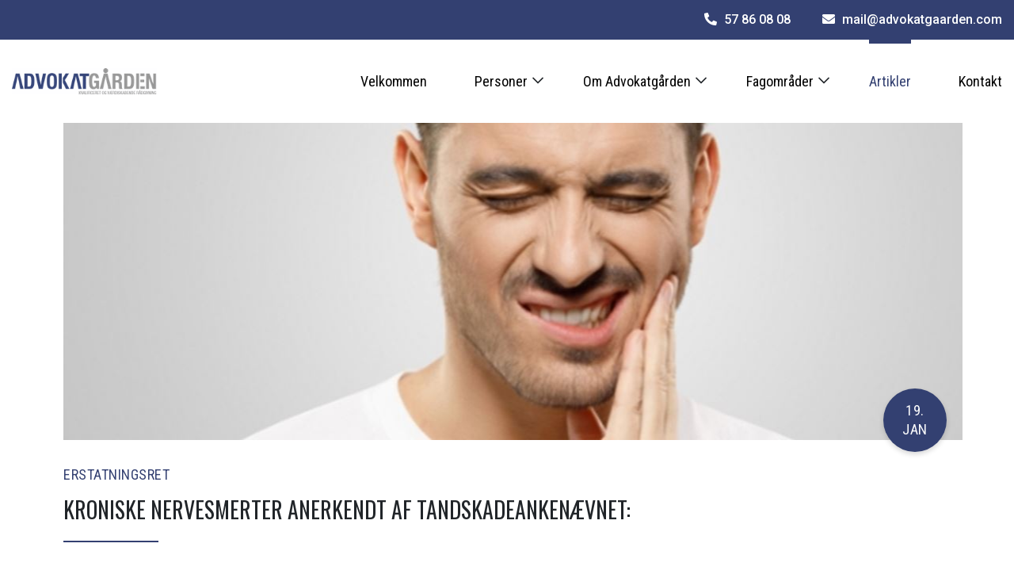

--- FILE ---
content_type: text/html; charset=utf-8
request_url: https://advokatgaarden.dk/artikler/erstatningsret/kroniske-nervesmerter
body_size: 118519
content:


<!DOCTYPE html>
<html lang="da-DK">
<head>
    
    <!-- Google Tag Manager -->
    <script>
        (function (w, d, s, l, i) {
            w[l] = w[l] || []; w[l].push({
                'gtm.start':
                    new Date().getTime(), event: 'gtm.js'
            }); var f = d.getElementsByTagName(s)[0],
                j = d.createElement(s), dl = l != 'dataLayer' ? '&l=' + l : ''; j.async = true; j.src =
                    'https://www.googletagmanager.com/gtm.js?id=' + i + dl; f.parentNode.insertBefore(j, f);
        })(window, document, 'script', 'dataLayer', 'GTM-5VBXNMB');</script>
    <!-- End Google Tag Manager -->
    

    <meta charset="UTF-8">
    <meta http-equiv="X-UA-Compatible" content="IE=edge">
    <meta name="viewport" content="width=device-width, initial-scale=1, shrink-to-fit=no">
    <meta name="format-detection" content="telephone=no">
    <title>Kroniske nervesmerter</title>
    
    
    <link rel="canonical" href="https://advokatgaarden.dk/artikler/erstatningsret/kroniske-nervesmerter" />

    <link rel="apple-touch-icon" sizes="57x57" href="/img/favicon/favicon.png?width=57&height=57">
<link rel="apple-touch-icon" sizes="60x60" href="/img/favicon/favicon.png?width=60&height=60">
<link rel="apple-touch-icon" sizes="72x72" href="/img/favicon/favicon.png?width=72&height=72">
<link rel="apple-touch-icon" sizes="76x76" href="/img/favicon/favicon.png?width=76&height=76">
<link rel="apple-touch-icon" sizes="114x114" href="/img/favicon/favicon.png?width=113&height=114">
<link rel="apple-touch-icon" sizes="120x120" href="/img/favicon/favicon.png?width=120&height=120">
<link rel="apple-touch-icon" sizes="144x144" href="/img/favicon/favicon.png?width=144&height=144">
<link rel="apple-touch-icon" sizes="152x152" href="/img/favicon/favicon.png?width=152&height=152">
<link rel="apple-touch-icon" sizes="180x180" href="/img/favicon/favicon.png?width=180&height=180">
<link rel="icon" type="image/png" sizes="192x192" href="/img/favicon/favicon.png?width=192&height=192">
<link rel="icon" type="image/png" sizes="32x32" href="/img/favicon/favicon.png?width=32&height=32">
<link rel="icon" type="image/png" sizes="96x96" href="/img/favicon/favicon.png?width=96&height=96">
<link rel="icon" type="image/png" sizes="16x16" href="/img/favicon/favicon.png?width=16&height=16">
<link rel="manifest" href="/img/favicon/manifest.json">
<meta name="msapplication-TileColor" content="#ffffff">
<meta name="msapplication-TileImage" content="/img/favicon/favicon.png?width=144&height=144">
<meta name="theme-color" content="#ffffff">
    
<style>
    *,::after,::before{box-sizing:border-box}html{font-family:sans-serif;line-height:1.15;-webkit-text-size-adjust:100%;-ms-text-size-adjust:100%;-ms-overflow-style:scrollbar;-webkit-tap-highlight-color:transparent}@-ms-viewport{width:device-width}article,aside,figcaption,figure,footer,header,hgroup,main,nav,section{display:block}body{margin:0;font-family:-apple-system,BlinkMacSystemFont,"Segoe UI",Roboto,"Helvetica Neue",Arial,sans-serif,"Apple Color Emoji","Segoe UI Emoji","Segoe UI Symbol","Noto Color Emoji";font-size:1rem;font-weight:400;line-height:1.5;color:#212529;text-align:left;background-color:#fff}[tabindex="-1"]:focus{outline:0!important}hr{box-sizing:content-box;height:0;overflow:visible}h1,h2,h3,h4,h5,h6{margin-top:0;margin-bottom:.5rem}p{margin-top:0;margin-bottom:1rem}abbr[data-original-title],abbr[title]{text-decoration:underline;-webkit-text-decoration:underline dotted;text-decoration:underline dotted;cursor:help;border-bottom:0}address{margin-bottom:1rem;font-style:normal;line-height:inherit}dl,ol,ul{margin-top:0;margin-bottom:1rem}ol ol,ol ul,ul ol,ul ul{margin-bottom:0}dt{font-weight:700}dd{margin-bottom:.5rem;margin-left:0}blockquote{margin:0 0 1rem}dfn{font-style:italic}b,strong{font-weight:bolder}small{font-size:80%}sub,sup{position:relative;font-size:75%;line-height:0;vertical-align:baseline}sub{bottom:-.25em}sup{top:-.5em}a{color:#007bff;text-decoration:none;background-color:transparent;-webkit-text-decoration-skip:objects}a:hover{color:#0056b3;text-decoration:underline}a:not([href]):not([tabindex]){color:inherit;text-decoration:none}a:not([href]):not([tabindex]):focus,a:not([href]):not([tabindex]):hover{color:inherit;text-decoration:none}a:not([href]):not([tabindex]):focus{outline:0}code,kbd,pre,samp{font-family:SFMono-Regular,Menlo,Monaco,Consolas,"Liberation Mono","Courier New",monospace;font-size:1em}pre{margin-top:0;margin-bottom:1rem;overflow:auto;-ms-overflow-style:scrollbar}figure{margin:0 0 1rem}img{vertical-align:middle;border-style:none}svg{overflow:hidden;vertical-align:middle}table{border-collapse:collapse}caption{padding-top:.75rem;padding-bottom:.75rem;color:#6c757d;text-align:left;caption-side:bottom}th{text-align:inherit}label{display:inline-block;margin-bottom:.5rem}button{border-radius:0}button:focus{outline:1px dotted;outline:5px auto -webkit-focus-ring-color}button,input,optgroup,select,textarea{margin:0;font-family:inherit;font-size:inherit;line-height:inherit}button,input{overflow:visible}button,select{text-transform:none}[type=reset],[type=submit],button,html [type=button]{-webkit-appearance:button}[type=button]::-moz-focus-inner,[type=reset]::-moz-focus-inner,[type=submit]::-moz-focus-inner,button::-moz-focus-inner{padding:0;border-style:none}input[type=checkbox],input[type=radio]{box-sizing:border-box;padding:0}input[type=date],input[type=datetime-local],input[type=month],input[type=time]{-webkit-appearance:listbox}textarea{overflow:auto;resize:vertical}fieldset{min-width:0;padding:0;margin:0;border:0}legend{display:block;width:100%;max-width:100%;padding:0;margin-bottom:.5rem;font-size:1.5rem;line-height:inherit;color:inherit;white-space:normal}progress{vertical-align:baseline}[type=number]::-webkit-inner-spin-button,[type=number]::-webkit-outer-spin-button{height:auto}[type=search]{outline-offset:-2px;-webkit-appearance:none}[type=search]::-webkit-search-cancel-button,[type=search]::-webkit-search-decoration{-webkit-appearance:none}::-webkit-file-upload-button{font:inherit;-webkit-appearance:button}output{display:inline-block}summary{display:list-item;cursor:pointer}template{display:none}[hidden]{display:none!important}
    @-ms-viewport{width:device-width}html{box-sizing:border-box;-ms-overflow-style:scrollbar}*,::after,::before{box-sizing:inherit}.container{width:100%;padding-right:15px;padding-left:15px;margin-right:auto;margin-left:auto}@media (min-width:576px){.container{max-width:540px}}@media (min-width:768px){.container{max-width:720px}}@media (min-width:992px){.container{max-width:960px}}@media (min-width:1200px){.container{max-width:1140px}}.container-fluid{width:100%;padding-right:15px;padding-left:15px;margin-right:auto;margin-left:auto}.row{display:-ms-flexbox;display:flex;-ms-flex-wrap:wrap;flex-wrap:wrap;margin-right:-15px;margin-left:-15px}.no-gutters{margin-right:0;margin-left:0}.no-gutters>.col,.no-gutters>[class*=col-]{padding-right:0;padding-left:0}.col,.col-1,.col-10,.col-11,.col-12,.col-2,.col-3,.col-4,.col-5,.col-6,.col-7,.col-8,.col-9,.col-auto,.col-lg,.col-lg-1,.col-lg-10,.col-lg-11,.col-lg-12,.col-lg-2,.col-lg-3,.col-lg-4,.col-lg-5,.col-lg-6,.col-lg-7,.col-lg-8,.col-lg-9,.col-lg-auto,.col-md,.col-md-1,.col-md-10,.col-md-11,.col-md-12,.col-md-2,.col-md-3,.col-md-4,.col-md-5,.col-md-6,.col-md-7,.col-md-8,.col-md-9,.col-md-auto,.col-sm,.col-sm-1,.col-sm-10,.col-sm-11,.col-sm-12,.col-sm-2,.col-sm-3,.col-sm-4,.col-sm-5,.col-sm-6,.col-sm-7,.col-sm-8,.col-sm-9,.col-sm-auto,.col-xl,.col-xl-1,.col-xl-10,.col-xl-11,.col-xl-12,.col-xl-2,.col-xl-3,.col-xl-4,.col-xl-5,.col-xl-6,.col-xl-7,.col-xl-8,.col-xl-9,.col-xl-auto{position:relative;width:100%;min-height:1px;padding-right:15px;padding-left:15px}.col{-ms-flex-preferred-size:0;flex-basis:0;-ms-flex-positive:1;flex-grow:1;max-width:100%}.col-auto{-ms-flex:0 0 auto;flex:0 0 auto;width:auto;max-width:none}.col-1{-ms-flex:0 0 8.333333%;flex:0 0 8.333333%;max-width:8.333333%}.col-2{-ms-flex:0 0 16.666667%;flex:0 0 16.666667%;max-width:16.666667%}.col-3{-ms-flex:0 0 25%;flex:0 0 25%;max-width:25%}.col-4{-ms-flex:0 0 33.333333%;flex:0 0 33.333333%;max-width:33.333333%}.col-5{-ms-flex:0 0 41.666667%;flex:0 0 41.666667%;max-width:41.666667%}.col-6{-ms-flex:0 0 50%;flex:0 0 50%;max-width:50%}.col-7{-ms-flex:0 0 58.333333%;flex:0 0 58.333333%;max-width:58.333333%}.col-8{-ms-flex:0 0 66.666667%;flex:0 0 66.666667%;max-width:66.666667%}.col-9{-ms-flex:0 0 75%;flex:0 0 75%;max-width:75%}.col-10{-ms-flex:0 0 83.333333%;flex:0 0 83.333333%;max-width:83.333333%}.col-11{-ms-flex:0 0 91.666667%;flex:0 0 91.666667%;max-width:91.666667%}.col-12{-ms-flex:0 0 100%;flex:0 0 100%;max-width:100%}.order-first{-ms-flex-order:-1;order:-1}.order-last{-ms-flex-order:13;order:13}.order-0{-ms-flex-order:0;order:0}.order-1{-ms-flex-order:1;order:1}.order-2{-ms-flex-order:2;order:2}.order-3{-ms-flex-order:3;order:3}.order-4{-ms-flex-order:4;order:4}.order-5{-ms-flex-order:5;order:5}.order-6{-ms-flex-order:6;order:6}.order-7{-ms-flex-order:7;order:7}.order-8{-ms-flex-order:8;order:8}.order-9{-ms-flex-order:9;order:9}.order-10{-ms-flex-order:10;order:10}.order-11{-ms-flex-order:11;order:11}.order-12{-ms-flex-order:12;order:12}.offset-1{margin-left:8.333333%}.offset-2{margin-left:16.666667%}.offset-3{margin-left:25%}.offset-4{margin-left:33.333333%}.offset-5{margin-left:41.666667%}.offset-6{margin-left:50%}.offset-7{margin-left:58.333333%}.offset-8{margin-left:66.666667%}.offset-9{margin-left:75%}.offset-10{margin-left:83.333333%}.offset-11{margin-left:91.666667%}@media (min-width:576px){.col-sm{-ms-flex-preferred-size:0;flex-basis:0;-ms-flex-positive:1;flex-grow:1;max-width:100%}.col-sm-auto{-ms-flex:0 0 auto;flex:0 0 auto;width:auto;max-width:none}.col-sm-1{-ms-flex:0 0 8.333333%;flex:0 0 8.333333%;max-width:8.333333%}.col-sm-2{-ms-flex:0 0 16.666667%;flex:0 0 16.666667%;max-width:16.666667%}.col-sm-3{-ms-flex:0 0 25%;flex:0 0 25%;max-width:25%}.col-sm-4{-ms-flex:0 0 33.333333%;flex:0 0 33.333333%;max-width:33.333333%}.col-sm-5{-ms-flex:0 0 41.666667%;flex:0 0 41.666667%;max-width:41.666667%}.col-sm-6{-ms-flex:0 0 50%;flex:0 0 50%;max-width:50%}.col-sm-7{-ms-flex:0 0 58.333333%;flex:0 0 58.333333%;max-width:58.333333%}.col-sm-8{-ms-flex:0 0 66.666667%;flex:0 0 66.666667%;max-width:66.666667%}.col-sm-9{-ms-flex:0 0 75%;flex:0 0 75%;max-width:75%}.col-sm-10{-ms-flex:0 0 83.333333%;flex:0 0 83.333333%;max-width:83.333333%}.col-sm-11{-ms-flex:0 0 91.666667%;flex:0 0 91.666667%;max-width:91.666667%}.col-sm-12{-ms-flex:0 0 100%;flex:0 0 100%;max-width:100%}.order-sm-first{-ms-flex-order:-1;order:-1}.order-sm-last{-ms-flex-order:13;order:13}.order-sm-0{-ms-flex-order:0;order:0}.order-sm-1{-ms-flex-order:1;order:1}.order-sm-2{-ms-flex-order:2;order:2}.order-sm-3{-ms-flex-order:3;order:3}.order-sm-4{-ms-flex-order:4;order:4}.order-sm-5{-ms-flex-order:5;order:5}.order-sm-6{-ms-flex-order:6;order:6}.order-sm-7{-ms-flex-order:7;order:7}.order-sm-8{-ms-flex-order:8;order:8}.order-sm-9{-ms-flex-order:9;order:9}.order-sm-10{-ms-flex-order:10;order:10}.order-sm-11{-ms-flex-order:11;order:11}.order-sm-12{-ms-flex-order:12;order:12}.offset-sm-0{margin-left:0}.offset-sm-1{margin-left:8.333333%}.offset-sm-2{margin-left:16.666667%}.offset-sm-3{margin-left:25%}.offset-sm-4{margin-left:33.333333%}.offset-sm-5{margin-left:41.666667%}.offset-sm-6{margin-left:50%}.offset-sm-7{margin-left:58.333333%}.offset-sm-8{margin-left:66.666667%}.offset-sm-9{margin-left:75%}.offset-sm-10{margin-left:83.333333%}.offset-sm-11{margin-left:91.666667%}}@media (min-width:768px){.col-md{-ms-flex-preferred-size:0;flex-basis:0;-ms-flex-positive:1;flex-grow:1;max-width:100%}.col-md-auto{-ms-flex:0 0 auto;flex:0 0 auto;width:auto;max-width:none}.col-md-1{-ms-flex:0 0 8.333333%;flex:0 0 8.333333%;max-width:8.333333%}.col-md-2{-ms-flex:0 0 16.666667%;flex:0 0 16.666667%;max-width:16.666667%}.col-md-3{-ms-flex:0 0 25%;flex:0 0 25%;max-width:25%}.col-md-4{-ms-flex:0 0 33.333333%;flex:0 0 33.333333%;max-width:33.333333%}.col-md-5{-ms-flex:0 0 41.666667%;flex:0 0 41.666667%;max-width:41.666667%}.col-md-6{-ms-flex:0 0 50%;flex:0 0 50%;max-width:50%}.col-md-7{-ms-flex:0 0 58.333333%;flex:0 0 58.333333%;max-width:58.333333%}.col-md-8{-ms-flex:0 0 66.666667%;flex:0 0 66.666667%;max-width:66.666667%}.col-md-9{-ms-flex:0 0 75%;flex:0 0 75%;max-width:75%}.col-md-10{-ms-flex:0 0 83.333333%;flex:0 0 83.333333%;max-width:83.333333%}.col-md-11{-ms-flex:0 0 91.666667%;flex:0 0 91.666667%;max-width:91.666667%}.col-md-12{-ms-flex:0 0 100%;flex:0 0 100%;max-width:100%}.order-md-first{-ms-flex-order:-1;order:-1}.order-md-last{-ms-flex-order:13;order:13}.order-md-0{-ms-flex-order:0;order:0}.order-md-1{-ms-flex-order:1;order:1}.order-md-2{-ms-flex-order:2;order:2}.order-md-3{-ms-flex-order:3;order:3}.order-md-4{-ms-flex-order:4;order:4}.order-md-5{-ms-flex-order:5;order:5}.order-md-6{-ms-flex-order:6;order:6}.order-md-7{-ms-flex-order:7;order:7}.order-md-8{-ms-flex-order:8;order:8}.order-md-9{-ms-flex-order:9;order:9}.order-md-10{-ms-flex-order:10;order:10}.order-md-11{-ms-flex-order:11;order:11}.order-md-12{-ms-flex-order:12;order:12}.offset-md-0{margin-left:0}.offset-md-1{margin-left:8.333333%}.offset-md-2{margin-left:16.666667%}.offset-md-3{margin-left:25%}.offset-md-4{margin-left:33.333333%}.offset-md-5{margin-left:41.666667%}.offset-md-6{margin-left:50%}.offset-md-7{margin-left:58.333333%}.offset-md-8{margin-left:66.666667%}.offset-md-9{margin-left:75%}.offset-md-10{margin-left:83.333333%}.offset-md-11{margin-left:91.666667%}}@media (min-width:992px){.col-lg{-ms-flex-preferred-size:0;flex-basis:0;-ms-flex-positive:1;flex-grow:1;max-width:100%}.col-lg-auto{-ms-flex:0 0 auto;flex:0 0 auto;width:auto;max-width:none}.col-lg-1{-ms-flex:0 0 8.333333%;flex:0 0 8.333333%;max-width:8.333333%}.col-lg-2{-ms-flex:0 0 16.666667%;flex:0 0 16.666667%;max-width:16.666667%}.col-lg-3{-ms-flex:0 0 25%;flex:0 0 25%;max-width:25%}.col-lg-4{-ms-flex:0 0 33.333333%;flex:0 0 33.333333%;max-width:33.333333%}.col-lg-5{-ms-flex:0 0 41.666667%;flex:0 0 41.666667%;max-width:41.666667%}.col-lg-6{-ms-flex:0 0 50%;flex:0 0 50%;max-width:50%}.col-lg-7{-ms-flex:0 0 58.333333%;flex:0 0 58.333333%;max-width:58.333333%}.col-lg-8{-ms-flex:0 0 66.666667%;flex:0 0 66.666667%;max-width:66.666667%}.col-lg-9{-ms-flex:0 0 75%;flex:0 0 75%;max-width:75%}.col-lg-10{-ms-flex:0 0 83.333333%;flex:0 0 83.333333%;max-width:83.333333%}.col-lg-11{-ms-flex:0 0 91.666667%;flex:0 0 91.666667%;max-width:91.666667%}.col-lg-12{-ms-flex:0 0 100%;flex:0 0 100%;max-width:100%}.order-lg-first{-ms-flex-order:-1;order:-1}.order-lg-last{-ms-flex-order:13;order:13}.order-lg-0{-ms-flex-order:0;order:0}.order-lg-1{-ms-flex-order:1;order:1}.order-lg-2{-ms-flex-order:2;order:2}.order-lg-3{-ms-flex-order:3;order:3}.order-lg-4{-ms-flex-order:4;order:4}.order-lg-5{-ms-flex-order:5;order:5}.order-lg-6{-ms-flex-order:6;order:6}.order-lg-7{-ms-flex-order:7;order:7}.order-lg-8{-ms-flex-order:8;order:8}.order-lg-9{-ms-flex-order:9;order:9}.order-lg-10{-ms-flex-order:10;order:10}.order-lg-11{-ms-flex-order:11;order:11}.order-lg-12{-ms-flex-order:12;order:12}.offset-lg-0{margin-left:0}.offset-lg-1{margin-left:8.333333%}.offset-lg-2{margin-left:16.666667%}.offset-lg-3{margin-left:25%}.offset-lg-4{margin-left:33.333333%}.offset-lg-5{margin-left:41.666667%}.offset-lg-6{margin-left:50%}.offset-lg-7{margin-left:58.333333%}.offset-lg-8{margin-left:66.666667%}.offset-lg-9{margin-left:75%}.offset-lg-10{margin-left:83.333333%}.offset-lg-11{margin-left:91.666667%}}@media (min-width:1200px){.col-xl{-ms-flex-preferred-size:0;flex-basis:0;-ms-flex-positive:1;flex-grow:1;max-width:100%}.col-xl-auto{-ms-flex:0 0 auto;flex:0 0 auto;width:auto;max-width:none}.col-xl-1{-ms-flex:0 0 8.333333%;flex:0 0 8.333333%;max-width:8.333333%}.col-xl-2{-ms-flex:0 0 16.666667%;flex:0 0 16.666667%;max-width:16.666667%}.col-xl-3{-ms-flex:0 0 25%;flex:0 0 25%;max-width:25%}.col-xl-4{-ms-flex:0 0 33.333333%;flex:0 0 33.333333%;max-width:33.333333%}.col-xl-5{-ms-flex:0 0 41.666667%;flex:0 0 41.666667%;max-width:41.666667%}.col-xl-6{-ms-flex:0 0 50%;flex:0 0 50%;max-width:50%}.col-xl-7{-ms-flex:0 0 58.333333%;flex:0 0 58.333333%;max-width:58.333333%}.col-xl-8{-ms-flex:0 0 66.666667%;flex:0 0 66.666667%;max-width:66.666667%}.col-xl-9{-ms-flex:0 0 75%;flex:0 0 75%;max-width:75%}.col-xl-10{-ms-flex:0 0 83.333333%;flex:0 0 83.333333%;max-width:83.333333%}.col-xl-11{-ms-flex:0 0 91.666667%;flex:0 0 91.666667%;max-width:91.666667%}.col-xl-12{-ms-flex:0 0 100%;flex:0 0 100%;max-width:100%}.order-xl-first{-ms-flex-order:-1;order:-1}.order-xl-last{-ms-flex-order:13;order:13}.order-xl-0{-ms-flex-order:0;order:0}.order-xl-1{-ms-flex-order:1;order:1}.order-xl-2{-ms-flex-order:2;order:2}.order-xl-3{-ms-flex-order:3;order:3}.order-xl-4{-ms-flex-order:4;order:4}.order-xl-5{-ms-flex-order:5;order:5}.order-xl-6{-ms-flex-order:6;order:6}.order-xl-7{-ms-flex-order:7;order:7}.order-xl-8{-ms-flex-order:8;order:8}.order-xl-9{-ms-flex-order:9;order:9}.order-xl-10{-ms-flex-order:10;order:10}.order-xl-11{-ms-flex-order:11;order:11}.order-xl-12{-ms-flex-order:12;order:12}.offset-xl-0{margin-left:0}.offset-xl-1{margin-left:8.333333%}.offset-xl-2{margin-left:16.666667%}.offset-xl-3{margin-left:25%}.offset-xl-4{margin-left:33.333333%}.offset-xl-5{margin-left:41.666667%}.offset-xl-6{margin-left:50%}.offset-xl-7{margin-left:58.333333%}.offset-xl-8{margin-left:66.666667%}.offset-xl-9{margin-left:75%}.offset-xl-10{margin-left:83.333333%}.offset-xl-11{margin-left:91.666667%}}.d-none{display:none!important}.d-inline{display:inline!important}.d-inline-block{display:inline-block!important}.d-block{display:block!important}.d-table{display:table!important}.d-table-row{display:table-row!important}.d-table-cell{display:table-cell!important}.d-flex{display:-ms-flexbox!important;display:flex!important}.d-inline-flex{display:-ms-inline-flexbox!important;display:inline-flex!important}@media (min-width:576px){.d-sm-none{display:none!important}.d-sm-inline{display:inline!important}.d-sm-inline-block{display:inline-block!important}.d-sm-block{display:block!important}.d-sm-table{display:table!important}.d-sm-table-row{display:table-row!important}.d-sm-table-cell{display:table-cell!important}.d-sm-flex{display:-ms-flexbox!important;display:flex!important}.d-sm-inline-flex{display:-ms-inline-flexbox!important;display:inline-flex!important}}@media (min-width:768px){.d-md-none{display:none!important}.d-md-inline{display:inline!important}.d-md-inline-block{display:inline-block!important}.d-md-block{display:block!important}.d-md-table{display:table!important}.d-md-table-row{display:table-row!important}.d-md-table-cell{display:table-cell!important}.d-md-flex{display:-ms-flexbox!important;display:flex!important}.d-md-inline-flex{display:-ms-inline-flexbox!important;display:inline-flex!important}}@media (min-width:992px){.d-lg-none{display:none!important}.d-lg-inline{display:inline!important}.d-lg-inline-block{display:inline-block!important}.d-lg-block{display:block!important}.d-lg-table{display:table!important}.d-lg-table-row{display:table-row!important}.d-lg-table-cell{display:table-cell!important}.d-lg-flex{display:-ms-flexbox!important;display:flex!important}.d-lg-inline-flex{display:-ms-inline-flexbox!important;display:inline-flex!important}}@media (min-width:1200px){.d-xl-none{display:none!important}.d-xl-inline{display:inline!important}.d-xl-inline-block{display:inline-block!important}.d-xl-block{display:block!important}.d-xl-table{display:table!important}.d-xl-table-row{display:table-row!important}.d-xl-table-cell{display:table-cell!important}.d-xl-flex{display:-ms-flexbox!important;display:flex!important}.d-xl-inline-flex{display:-ms-inline-flexbox!important;display:inline-flex!important}}@media print{.d-print-none{display:none!important}.d-print-inline{display:inline!important}.d-print-inline-block{display:inline-block!important}.d-print-block{display:block!important}.d-print-table{display:table!important}.d-print-table-row{display:table-row!important}.d-print-table-cell{display:table-cell!important}.d-print-flex{display:-ms-flexbox!important;display:flex!important}.d-print-inline-flex{display:-ms-inline-flexbox!important;display:inline-flex!important}}.flex-row{-ms-flex-direction:row!important;flex-direction:row!important}.flex-column{-ms-flex-direction:column!important;flex-direction:column!important}.flex-row-reverse{-ms-flex-direction:row-reverse!important;flex-direction:row-reverse!important}.flex-column-reverse{-ms-flex-direction:column-reverse!important;flex-direction:column-reverse!important}.flex-wrap{-ms-flex-wrap:wrap!important;flex-wrap:wrap!important}.flex-nowrap{-ms-flex-wrap:nowrap!important;flex-wrap:nowrap!important}.flex-wrap-reverse{-ms-flex-wrap:wrap-reverse!important;flex-wrap:wrap-reverse!important}.flex-fill{-ms-flex:1 1 auto!important;flex:1 1 auto!important}.flex-grow-0{-ms-flex-positive:0!important;flex-grow:0!important}.flex-grow-1{-ms-flex-positive:1!important;flex-grow:1!important}.flex-shrink-0{-ms-flex-negative:0!important;flex-shrink:0!important}.flex-shrink-1{-ms-flex-negative:1!important;flex-shrink:1!important}.justify-content-start{-ms-flex-pack:start!important;justify-content:flex-start!important}.justify-content-end{-ms-flex-pack:end!important;justify-content:flex-end!important}.justify-content-center{-ms-flex-pack:center!important;justify-content:center!important}.justify-content-between{-ms-flex-pack:justify!important;justify-content:space-between!important}.justify-content-around{-ms-flex-pack:distribute!important;justify-content:space-around!important}.align-items-start{-ms-flex-align:start!important;align-items:flex-start!important}.align-items-end{-ms-flex-align:end!important;align-items:flex-end!important}.align-items-center{-ms-flex-align:center!important;align-items:center!important}.align-items-baseline{-ms-flex-align:baseline!important;align-items:baseline!important}.align-items-stretch{-ms-flex-align:stretch!important;align-items:stretch!important}.align-content-start{-ms-flex-line-pack:start!important;align-content:flex-start!important}.align-content-end{-ms-flex-line-pack:end!important;align-content:flex-end!important}.align-content-center{-ms-flex-line-pack:center!important;align-content:center!important}.align-content-between{-ms-flex-line-pack:justify!important;align-content:space-between!important}.align-content-around{-ms-flex-line-pack:distribute!important;align-content:space-around!important}.align-content-stretch{-ms-flex-line-pack:stretch!important;align-content:stretch!important}.align-self-auto{-ms-flex-item-align:auto!important;align-self:auto!important}.align-self-start{-ms-flex-item-align:start!important;align-self:flex-start!important}.align-self-end{-ms-flex-item-align:end!important;align-self:flex-end!important}.align-self-center{-ms-flex-item-align:center!important;align-self:center!important}.align-self-baseline{-ms-flex-item-align:baseline!important;align-self:baseline!important}.align-self-stretch{-ms-flex-item-align:stretch!important;align-self:stretch!important}@media (min-width:576px){.flex-sm-row{-ms-flex-direction:row!important;flex-direction:row!important}.flex-sm-column{-ms-flex-direction:column!important;flex-direction:column!important}.flex-sm-row-reverse{-ms-flex-direction:row-reverse!important;flex-direction:row-reverse!important}.flex-sm-column-reverse{-ms-flex-direction:column-reverse!important;flex-direction:column-reverse!important}.flex-sm-wrap{-ms-flex-wrap:wrap!important;flex-wrap:wrap!important}.flex-sm-nowrap{-ms-flex-wrap:nowrap!important;flex-wrap:nowrap!important}.flex-sm-wrap-reverse{-ms-flex-wrap:wrap-reverse!important;flex-wrap:wrap-reverse!important}.flex-sm-fill{-ms-flex:1 1 auto!important;flex:1 1 auto!important}.flex-sm-grow-0{-ms-flex-positive:0!important;flex-grow:0!important}.flex-sm-grow-1{-ms-flex-positive:1!important;flex-grow:1!important}.flex-sm-shrink-0{-ms-flex-negative:0!important;flex-shrink:0!important}.flex-sm-shrink-1{-ms-flex-negative:1!important;flex-shrink:1!important}.justify-content-sm-start{-ms-flex-pack:start!important;justify-content:flex-start!important}.justify-content-sm-end{-ms-flex-pack:end!important;justify-content:flex-end!important}.justify-content-sm-center{-ms-flex-pack:center!important;justify-content:center!important}.justify-content-sm-between{-ms-flex-pack:justify!important;justify-content:space-between!important}.justify-content-sm-around{-ms-flex-pack:distribute!important;justify-content:space-around!important}.align-items-sm-start{-ms-flex-align:start!important;align-items:flex-start!important}.align-items-sm-end{-ms-flex-align:end!important;align-items:flex-end!important}.align-items-sm-center{-ms-flex-align:center!important;align-items:center!important}.align-items-sm-baseline{-ms-flex-align:baseline!important;align-items:baseline!important}.align-items-sm-stretch{-ms-flex-align:stretch!important;align-items:stretch!important}.align-content-sm-start{-ms-flex-line-pack:start!important;align-content:flex-start!important}.align-content-sm-end{-ms-flex-line-pack:end!important;align-content:flex-end!important}.align-content-sm-center{-ms-flex-line-pack:center!important;align-content:center!important}.align-content-sm-between{-ms-flex-line-pack:justify!important;align-content:space-between!important}.align-content-sm-around{-ms-flex-line-pack:distribute!important;align-content:space-around!important}.align-content-sm-stretch{-ms-flex-line-pack:stretch!important;align-content:stretch!important}.align-self-sm-auto{-ms-flex-item-align:auto!important;align-self:auto!important}.align-self-sm-start{-ms-flex-item-align:start!important;align-self:flex-start!important}.align-self-sm-end{-ms-flex-item-align:end!important;align-self:flex-end!important}.align-self-sm-center{-ms-flex-item-align:center!important;align-self:center!important}.align-self-sm-baseline{-ms-flex-item-align:baseline!important;align-self:baseline!important}.align-self-sm-stretch{-ms-flex-item-align:stretch!important;align-self:stretch!important}}@media (min-width:768px){.flex-md-row{-ms-flex-direction:row!important;flex-direction:row!important}.flex-md-column{-ms-flex-direction:column!important;flex-direction:column!important}.flex-md-row-reverse{-ms-flex-direction:row-reverse!important;flex-direction:row-reverse!important}.flex-md-column-reverse{-ms-flex-direction:column-reverse!important;flex-direction:column-reverse!important}.flex-md-wrap{-ms-flex-wrap:wrap!important;flex-wrap:wrap!important}.flex-md-nowrap{-ms-flex-wrap:nowrap!important;flex-wrap:nowrap!important}.flex-md-wrap-reverse{-ms-flex-wrap:wrap-reverse!important;flex-wrap:wrap-reverse!important}.flex-md-fill{-ms-flex:1 1 auto!important;flex:1 1 auto!important}.flex-md-grow-0{-ms-flex-positive:0!important;flex-grow:0!important}.flex-md-grow-1{-ms-flex-positive:1!important;flex-grow:1!important}.flex-md-shrink-0{-ms-flex-negative:0!important;flex-shrink:0!important}.flex-md-shrink-1{-ms-flex-negative:1!important;flex-shrink:1!important}.justify-content-md-start{-ms-flex-pack:start!important;justify-content:flex-start!important}.justify-content-md-end{-ms-flex-pack:end!important;justify-content:flex-end!important}.justify-content-md-center{-ms-flex-pack:center!important;justify-content:center!important}.justify-content-md-between{-ms-flex-pack:justify!important;justify-content:space-between!important}.justify-content-md-around{-ms-flex-pack:distribute!important;justify-content:space-around!important}.align-items-md-start{-ms-flex-align:start!important;align-items:flex-start!important}.align-items-md-end{-ms-flex-align:end!important;align-items:flex-end!important}.align-items-md-center{-ms-flex-align:center!important;align-items:center!important}.align-items-md-baseline{-ms-flex-align:baseline!important;align-items:baseline!important}.align-items-md-stretch{-ms-flex-align:stretch!important;align-items:stretch!important}.align-content-md-start{-ms-flex-line-pack:start!important;align-content:flex-start!important}.align-content-md-end{-ms-flex-line-pack:end!important;align-content:flex-end!important}.align-content-md-center{-ms-flex-line-pack:center!important;align-content:center!important}.align-content-md-between{-ms-flex-line-pack:justify!important;align-content:space-between!important}.align-content-md-around{-ms-flex-line-pack:distribute!important;align-content:space-around!important}.align-content-md-stretch{-ms-flex-line-pack:stretch!important;align-content:stretch!important}.align-self-md-auto{-ms-flex-item-align:auto!important;align-self:auto!important}.align-self-md-start{-ms-flex-item-align:start!important;align-self:flex-start!important}.align-self-md-end{-ms-flex-item-align:end!important;align-self:flex-end!important}.align-self-md-center{-ms-flex-item-align:center!important;align-self:center!important}.align-self-md-baseline{-ms-flex-item-align:baseline!important;align-self:baseline!important}.align-self-md-stretch{-ms-flex-item-align:stretch!important;align-self:stretch!important}}@media (min-width:992px){.flex-lg-row{-ms-flex-direction:row!important;flex-direction:row!important}.flex-lg-column{-ms-flex-direction:column!important;flex-direction:column!important}.flex-lg-row-reverse{-ms-flex-direction:row-reverse!important;flex-direction:row-reverse!important}.flex-lg-column-reverse{-ms-flex-direction:column-reverse!important;flex-direction:column-reverse!important}.flex-lg-wrap{-ms-flex-wrap:wrap!important;flex-wrap:wrap!important}.flex-lg-nowrap{-ms-flex-wrap:nowrap!important;flex-wrap:nowrap!important}.flex-lg-wrap-reverse{-ms-flex-wrap:wrap-reverse!important;flex-wrap:wrap-reverse!important}.flex-lg-fill{-ms-flex:1 1 auto!important;flex:1 1 auto!important}.flex-lg-grow-0{-ms-flex-positive:0!important;flex-grow:0!important}.flex-lg-grow-1{-ms-flex-positive:1!important;flex-grow:1!important}.flex-lg-shrink-0{-ms-flex-negative:0!important;flex-shrink:0!important}.flex-lg-shrink-1{-ms-flex-negative:1!important;flex-shrink:1!important}.justify-content-lg-start{-ms-flex-pack:start!important;justify-content:flex-start!important}.justify-content-lg-end{-ms-flex-pack:end!important;justify-content:flex-end!important}.justify-content-lg-center{-ms-flex-pack:center!important;justify-content:center!important}.justify-content-lg-between{-ms-flex-pack:justify!important;justify-content:space-between!important}.justify-content-lg-around{-ms-flex-pack:distribute!important;justify-content:space-around!important}.align-items-lg-start{-ms-flex-align:start!important;align-items:flex-start!important}.align-items-lg-end{-ms-flex-align:end!important;align-items:flex-end!important}.align-items-lg-center{-ms-flex-align:center!important;align-items:center!important}.align-items-lg-baseline{-ms-flex-align:baseline!important;align-items:baseline!important}.align-items-lg-stretch{-ms-flex-align:stretch!important;align-items:stretch!important}.align-content-lg-start{-ms-flex-line-pack:start!important;align-content:flex-start!important}.align-content-lg-end{-ms-flex-line-pack:end!important;align-content:flex-end!important}.align-content-lg-center{-ms-flex-line-pack:center!important;align-content:center!important}.align-content-lg-between{-ms-flex-line-pack:justify!important;align-content:space-between!important}.align-content-lg-around{-ms-flex-line-pack:distribute!important;align-content:space-around!important}.align-content-lg-stretch{-ms-flex-line-pack:stretch!important;align-content:stretch!important}.align-self-lg-auto{-ms-flex-item-align:auto!important;align-self:auto!important}.align-self-lg-start{-ms-flex-item-align:start!important;align-self:flex-start!important}.align-self-lg-end{-ms-flex-item-align:end!important;align-self:flex-end!important}.align-self-lg-center{-ms-flex-item-align:center!important;align-self:center!important}.align-self-lg-baseline{-ms-flex-item-align:baseline!important;align-self:baseline!important}.align-self-lg-stretch{-ms-flex-item-align:stretch!important;align-self:stretch!important}}@media (min-width:1200px){.flex-xl-row{-ms-flex-direction:row!important;flex-direction:row!important}.flex-xl-column{-ms-flex-direction:column!important;flex-direction:column!important}.flex-xl-row-reverse{-ms-flex-direction:row-reverse!important;flex-direction:row-reverse!important}.flex-xl-column-reverse{-ms-flex-direction:column-reverse!important;flex-direction:column-reverse!important}.flex-xl-wrap{-ms-flex-wrap:wrap!important;flex-wrap:wrap!important}.flex-xl-nowrap{-ms-flex-wrap:nowrap!important;flex-wrap:nowrap!important}.flex-xl-wrap-reverse{-ms-flex-wrap:wrap-reverse!important;flex-wrap:wrap-reverse!important}.flex-xl-fill{-ms-flex:1 1 auto!important;flex:1 1 auto!important}.flex-xl-grow-0{-ms-flex-positive:0!important;flex-grow:0!important}.flex-xl-grow-1{-ms-flex-positive:1!important;flex-grow:1!important}.flex-xl-shrink-0{-ms-flex-negative:0!important;flex-shrink:0!important}.flex-xl-shrink-1{-ms-flex-negative:1!important;flex-shrink:1!important}.justify-content-xl-start{-ms-flex-pack:start!important;justify-content:flex-start!important}.justify-content-xl-end{-ms-flex-pack:end!important;justify-content:flex-end!important}.justify-content-xl-center{-ms-flex-pack:center!important;justify-content:center!important}.justify-content-xl-between{-ms-flex-pack:justify!important;justify-content:space-between!important}.justify-content-xl-around{-ms-flex-pack:distribute!important;justify-content:space-around!important}.align-items-xl-start{-ms-flex-align:start!important;align-items:flex-start!important}.align-items-xl-end{-ms-flex-align:end!important;align-items:flex-end!important}.align-items-xl-center{-ms-flex-align:center!important;align-items:center!important}.align-items-xl-baseline{-ms-flex-align:baseline!important;align-items:baseline!important}.align-items-xl-stretch{-ms-flex-align:stretch!important;align-items:stretch!important}.align-content-xl-start{-ms-flex-line-pack:start!important;align-content:flex-start!important}.align-content-xl-end{-ms-flex-line-pack:end!important;align-content:flex-end!important}.align-content-xl-center{-ms-flex-line-pack:center!important;align-content:center!important}.align-content-xl-between{-ms-flex-line-pack:justify!important;align-content:space-between!important}.align-content-xl-around{-ms-flex-line-pack:distribute!important;align-content:space-around!important}.align-content-xl-stretch{-ms-flex-line-pack:stretch!important;align-content:stretch!important}.align-self-xl-auto{-ms-flex-item-align:auto!important;align-self:auto!important}.align-self-xl-start{-ms-flex-item-align:start!important;align-self:flex-start!important}.align-self-xl-end{-ms-flex-item-align:end!important;align-self:flex-end!important}.align-self-xl-center{-ms-flex-item-align:center!important;align-self:center!important}.align-self-xl-baseline{-ms-flex-item-align:baseline!important;align-self:baseline!important}.align-self-xl-stretch{-ms-flex-item-align:stretch!important;align-self:stretch!important}}
    .clearfix::after{display:block;content:"";clear:both;}.left{text-align:left;}.center{text-align:center;}.right{text-align:right;}body{font-family:"Roboto Condensed",sans-serif;}h1,h2{font-family:"Oswald",sans-serif;text-transform:uppercase;}h1{font-size:40px;font-weight:400;}h2,.h2Size{font-weight:400;font-size:28px;}h3{font-size:22px;font-weight:400;font-family:"Roboto Condensed",sans-serif;text-transform:none;}h4{color:#334071;text-transform:uppercase;font-weight:400;font-size:18px;letter-spacing:.5px;}p,a,ul,li{font-weight:400;font-size:18px;}a{color:#334071;}a:hover{color:#dab785;}.secondaryFont{font-family:"Roboto",sans-serif;}.textHeading h4{margin-bottom:10px;}.textHeading h2,.textHeading h1{padding-bottom:20px;margin-bottom:40px;position:relative;}.textHeading h2:after,.textHeading h1:after{content:'';width:120px;height:2px;background-color:#334071;position:absolute;bottom:0;left:0;}@media(min-width:992px) and (max-width:1199.98px){h1{font-size:35px;}h2,.h2Size{font-size:26px;}h3{font-size:21px;}h4{font-size:18px;}p,a,ul,li{font-size:17px;}}@media(min-width:768px) and (max-width:991.98px){h1{font-size:32px;}h2,.h2Size{font-size:24px;}h3{font-size:20px;}h4{font-size:17px;}p,a,ul,li{font-size:16px;}.textHeading h4{margin-bottom:10px;}.textHeading h2,.textHeading h1{padding-bottom:10px;margin-bottom:20px;}}@media(min-width:576px) and (max-width:767.98px){h1{font-size:28px;}h2,.h2Size{font-size:22px;}h3{font-size:19px;}h4{font-size:17px;}p,a,ul,li{font-size:16px;}.textHeading h4{margin-bottom:0;}.textHeading h2,.textHeading h1{padding-bottom:10px;margin-bottom:20px;}}@media(max-width:575.98px){h1{font-size:26px;}h2,.h2Size{font-size:20px;}h3{font-size:18px;}h4{font-size:16px;}p,a,ul,li{font-size:15px;}.textHeading h4{margin-bottom:0;}.textHeading h2,.textHeading h1{padding-bottom:10px;margin-bottom:20px;}}.bgColor--GrayLight{background-color:#f2f2f2;}.paddingTopFuld{padding-top:100px;}.paddingBottomFuld{padding-bottom:100px;}.paddingTopHalv{padding-top:50px;}.paddingBottomHalv{padding-bottom:50px;}.paddingTopIngen{padding-top:0;}.paddingBottomIngen{padding-bottom:0;}.marginTopFuld{margin-top:100px;}.marginBottomFuld{margin-bottom:100px;}.marginTopHalv{margin-top:50px;}.marginBottomHalv{margin-bottom:50px;}.marginTopIngen{margin-top:0;}.marginBottomIngen{margin-bottom:0;}.anchorPoint{position:absolute;top:-155px;width:0;height:155px;}.anchorPointHide{position:relative;overflow:hidden;}@media(min-width:992px) and (max-width:1199.98px){.paddingTopFuld{padding-top:90px;}.paddingBottomFuld{padding-bottom:90px;}.paddingTopHalv{padding-top:45px;}.paddingBottomHalv{padding-bottom:45px;}.marginTopFuld{margin-top:90px;}.marginBottomFuld{margin-bottom:90px;}.marginTopHalv{margin-top:45px;}.marginBottomHalv{margin-bottom:45px;}.anchorPoint{top:-115px;height:115px;}}@media(min-width:768px) and (max-width:991.98px){.paddingTopFuld{padding-top:80px;}.paddingBottomFuld{padding-bottom:80px;}.paddingTopHalv{padding-top:40px;}.paddingBottomHalv{padding-bottom:40px;}.marginTopFuld{margin-top:80px;}.marginBottomFuld{margin-bottom:80px;}.marginTopHalv{margin-top:40px;}.marginBottomHalv{margin-bottom:40px;}.anchorPoint{top:-120px;height:120px;}}@media(min-width:576px) and (max-width:767.98px){.paddingTopFuld{padding-top:70px;}.paddingBottomFuld{padding-bottom:70px;}.paddingTopHalv{padding-top:35px;}.paddingBottomHalv{padding-bottom:35px;}.marginTopFuld{margin-top:70px;}.marginBottomFuld{margin-bottom:70px;}.marginTopHalv{margin-top:35px;}.marginBottomHalv{margin-bottom:35px;}.anchorPoint{top:-110px;height:110px;}}@media(max-width:575.98px){.paddingTopFuld{padding-top:30px;}.paddingBottomFuld{padding-bottom:30px;}.paddingTopHalv{padding-top:15px;}.paddingBottomHalv{padding-bottom:15px;}.marginTopFuld{margin-top:30px;}.marginBottomFuld{margin-bottom:30px;}.marginTopHalv{margin-top:15px;}.marginBottomHalv{margin-bottom:15px;}.anchorPoint{top:-105px;height:105px;}}.clearfix::after{display:block;content:"";clear:both;}.left{text-align:left;}.center{text-align:center;}.right{text-align:right;}.mobileNav{position:fixed;bottom:15px;right:15px;height:50px;width:100px;background-color:#334071;z-index:100;box-shadow:3px 5px 15px rgba(0,0,0,.29);display:flex;align-items:center;justify-content:space-between;padding:0 20px;}.mobileNav__toggle{display:flex;align-items:center;justify-content:center;flex-direction:row-reverse;cursor:pointer;}.mobileNav__toggle i{color:#fff;margin-left:10px;}.mobileNav__toggle span{color:#fff;}.mobileOverlay{-moz-transition:200ms all ease-in-out;-o-transition:200ms all ease-in-out;-webkit-transition:200ms all ease-in-out;transition:200ms all ease-in-out;-moz-transition-property:all;-o-transition-property:all;-webkit-transition-property:all;transition-property:all;position:fixed;top:0;left:0;background-color:rgba(0,0,0,.2);height:100%;width:100%;z-index:99;opacity:0;pointer-events:none;}.mobileOverlay.active{opacity:1;pointer-events:all;}.mobileMenu{-moz-transition:200ms all ease-in-out;-o-transition:200ms all ease-in-out;-webkit-transition:200ms all ease-in-out;transition:200ms all ease-in-out;-moz-transition-property:all;-o-transition-property:all;-webkit-transition-property:all;transition-property:all;position:fixed;bottom:-100%;left:0;background-color:#334071;height:auto;width:100%;z-index:101;box-shadow:3px 5px 15px rgba(0,0,0,.19);opacity:0;}.mobileMenu.show{bottom:0;opacity:1;}.mobileMenu__header{border-bottom:1px solid #f1f1f1;position:relative;display:flex;align-items:center;justify-content:center;height:60px;}.mobileMenu__header p{color:#334071;margin-bottom:0;}.mobileMenu__header__close{display:flex;align-items:center;justify-content:center;height:30px;width:30px;background-color:#f1f1f1;border-radius:40px;position:absolute;top:50%;transform:translateY(-50%);right:13px;}.mobileMenu__header__close i{color:#9a9a9a;}.mobileMenu__menu{display:flex;flex-direction:column;align-items:center;padding:30px 15px;width:100%;}.mobileMenu__menu.activeMenu>.mobileMenu__menu__link:not(.active){opacity:.1;pointer-events:none;}.mobileMenu__menu__link{position:relative;width:100%;display:flex;justify-content:space-between;flex-wrap:wrap;}.mobileMenu__menu__link.active span:after{content:"";}.mobileMenu__menu__link a{color:#fff;position:relative;margin:5px 0;display:inline-block;width:calc(100% - 32px);}.mobileMenu__menu__link a.active{color:#fff;text-decoration:underline;}.mobileMenu__menu__link span{position:relative;}.mobileMenu__menu__link span:after{-moz-transition:200ms all ease-in-out;-o-transition:200ms all ease-in-out;-webkit-transition:200ms all ease-in-out;transition:200ms all ease-in-out;-moz-transition-property:all;-o-transition-property:all;-webkit-transition-property:all;transition-property:all;color:#fff;content:"";font-family:'Font Awesome 5 Pro';position:absolute;top:50%;transform:translateY(-50%);right:0;cursor:pointer;}.mobileMenu__menu__link__sub{-moz-transition:200ms all ease-in-out;-o-transition:200ms all ease-in-out;-webkit-transition:200ms all ease-in-out;transition:200ms all ease-in-out;-moz-transition-property:all;-o-transition-property:all;-webkit-transition-property:all;transition-property:all;max-height:0;overflow:hidden;width:100%;}.mobileMenu__menu__link__sub__link{-moz-transition:200ms all ease-in-out;-o-transition:200ms all ease-in-out;-webkit-transition:200ms all ease-in-out;transition:200ms all ease-in-out;-moz-transition-property:all;-o-transition-property:all;-webkit-transition-property:all;transition-property:all;opacity:0;width:100%;}.mobileMenu__menu__link__sub__link a{color:#fff;}.mobileMenu__menu__link__sub.toggled{max-height:1000px;}.mobileMenu__menu__link__sub.toggled .mobileMenu__menu__link__sub__link{opacity:1;transition-delay:.2s;}.mobileMenu__langs{display:none;}.mobileMenu__bottom{display:flex;justify-content:space-between;align-items:center;padding:10px 15px;border-top:1px solid #f1f1f1;}.mobileMenu__bottom__link{border-radius:5px;background-color:#f1f1f1;display:flex;flex-direction:column;justify-content:center;align-items:center;margin:5px;width:calc((100%/3) - 5px);padding:7px 5px;}.mobileMenu__bottom__link i{font-size:16px;font-weight:700;color:#f00;}.mobileMenu__bottom__link span{font-size:16px;font-weight:700;color:#f00;}@media(min-width:1200px){.mobileNav{display:none;}}@media(max-width:1199.98px){.logoHolder{padding-top:15px;padding-bottom:15px;}.mobileNav{cursor:pointer;}}@media(min-width:768px) and (max-width:1199px){.mobileMenu{right:-100%;left:auto;height:100vh;width:50%;bottom:auto;}.mobileMenu.show{bottom:0;opacity:1;right:0;}.mobileNav{bottom:auto;top:15px;}}header{position:sticky;z-index:99;top:0;left:0;width:100%;background-color:#fff;}header .headerTop{background-color:#334071;color:#fff;height:50px;display:flex;align-items:center;}header .headerTop__right{display:flex;justify-content:flex-end;}header .headerTop__right a{margin-left:65px;}header .headerTop a{font-family:"Roboto",sans-serif;font-weight:500;position:relative;color:#fff;font-size:16px;}header .headerTop a:hover{color:#fff;}header .headerTop a:before{position:absolute;top:-1px;left:-25px;}header .headerTop--phone:before{font-family:'Font Awesome 5 Pro';content:"";font-weight:600;}header .headerTop--email:before{font-family:'Font Awesome 5 Pro';content:"";font-weight:600;}@media(max-width:575.98px){header .headerTop a:first-of-type:before{left:0;}}footer{padding-bottom:40px;min-height:410px;background-size:cover;position:relative;z-index:1;}footer:after{content:'';width:100%;height:100%;position:absolute;bottom:0;left:0;background-color:#f2f2f2;opacity:.9;z-index:2;}footer .container{position:relative;z-index:3;}footer .footerSocial ul{margin:0;display:flex;padding:0;}footer .footerSocial ul li{margin:0;padding:0;list-style:none;margin-right:30px;}footer .footerSocial ul li:last-of-type{margin-right:0;}footer .footerSocial ul li a{color:#000;-moz-transition:200ms all ease-in-out;-o-transition:200ms all ease-in-out;-webkit-transition:200ms all ease-in-out;transition:200ms all ease-in-out;-moz-transition-property:all;-o-transition-property:all;-webkit-transition-property:all;transition-property:all;}footer .footerSocial ul li a:hover{text-decoration:none;color:#334071;}footer .footerBottom__text{font-size:16px;color:#9a9a9a;padding-left:25px;margin-left:25px;position:relative;}footer .footerBottom__text a{color:#9a9a9a;font-size:16px;}footer .footerBottom__text:before{content:'';width:1px;height:20px;background-color:#9a9a9a;position:absolute;left:0;top:0;}footer .footerBottom__text:first-of-type{padding-left:0;margin-left:0;}footer .footerBottom__text:first-of-type:before{display:none;}@media(min-width:576px) and (max-width:767.98px){footer .footerBottom__text{padding-left:15px;margin-left:15px;}}@media(max-width:575.98px){footer{padding-bottom:30px;}footer .footerBottom__text{display:block;padding-left:0;margin-left:0;}footer .footerBottom__text:before{display:none;}}.topbanner{background-color:#f2f2f2;height:295px;align-items:center;}.topbanner__icon img{height:90px;object-fit:contain;}.topbanner__text{padding-left:30px;}.topbanner__text h4{font-size:20px;margin-bottom:10px;}@media(min-width:992px) and (max-width:1199.98px){.topbanner__text{padding-left:0;}}@media(min-width:768px) and (max-width:991.98px){.topbanner__text{padding-left:0;}}@media(min-width:576px) and (max-width:767.98px){.topbanner__text{padding-left:0;}}@media(max-width:575.98px){.topbanner{height:230px;flex-direction:column;justify-content:center;padding-left:0;}.topbanner__text{padding-left:0;}}.slider{position:relative;}.slider .owl-carousel .owl-item{position:relative;}.slider .owl-carousel .owl-item:after{content:'';width:100%;height:100%;background-color:#444;opacity:.7;position:absolute;top:0;left:0;z-index:1;mix-blend-mode:multiply;pointer-events:none;}.slider .owl-carousel .owl-item img{height:760px;object-fit:cover;}.slider .owl-carousel .owl-dots{counter-reset:owl-dot-counter;position:absolute;bottom:45px;left:50px;z-index:3;}.slider .owl-carousel .owl-dots .owl-dot{color:#fff;border:none;outline:none;font-family:"Roboto",sans-serif;font-weight:500;font-size:16px;margin-right:20px;position:relative;}.slider .owl-carousel .owl-dots .owl-dot:before{counter-increment:owl-dot-counter;content:counter(owl-dot-counter);opacity:1;-moz-transition:200ms all ease-in-out;-o-transition:200ms all ease-in-out;-webkit-transition:200ms all ease-in-out;transition:200ms all ease-in-out;-moz-transition-property:all;-o-transition-property:all;-webkit-transition-property:all;transition-property:all;}.slider .owl-carousel .owl-dots .owl-dot:after{content:'';width:2px;height:50px;position:absolute;bottom:-12px;left:3px;background-color:#fff;opacity:0;-moz-transition:200ms all ease-in-out;-o-transition:200ms all ease-in-out;-webkit-transition:200ms all ease-in-out;transition:200ms all ease-in-out;-moz-transition-property:all;-o-transition-property:all;-webkit-transition-property:all;transition-property:all;}.slider .owl-carousel .owl-dots .active:before{opacity:0;}.slider .owl-carousel .owl-dots .active:after{opacity:1;}.slider__text{position:absolute;top:50%;left:50%;transform:translate(-50%,-50%);text-align:center;z-index:2;color:#fff;}.slider__text p{margin-bottom:20px;letter-spacing:.5px;font-size:20px;text-transform:uppercase;color:#9a9a9a;}.slider__text h1{font-size:60px;margin:0;}.slider__text h2{font-size:40px;margin:0;}.slider__text .ctaBtn{margin-top:40px;}.slider__readMore{position:absolute;bottom:123px;right:66px;transform:rotate(90deg);color:#fff;z-index:3;font-size:16px;font-family:"Roboto",sans-serif;font-weight:500;}.slider__readMore:after{content:'';width:90px;height:2px;background:#fff;position:absolute;bottom:11px;animation:readMoreLine 2s infinite;left:80px;}.slider__readMore:hover{color:#fff;text-decoration:none;}@keyframes readMoreLine{0%{width:70px;}30%{width:90px;}100%{width:70px;}}@media(min-width:992px) and (max-width:1199.98px){.slider .owl-carousel .owl-item img{height:560px;}.slider__text p{font-size:18px;}.slider__text h1{font-size:55px;}.slider__text h2{font-size:35px;}}@media(min-width:768px) and (max-width:991.98px){.slider .owl-carousel .owl-item img{height:460px;}.slider .owl-carousel .owl-dots{left:30px;}.slider__text p{font-size:18px;margin-bottom:0;}.slider__text h1{font-size:50px;}.slider__text h2{font-size:30px;}.slider__text .ctaBtn{margin-top:15px;}.slider__readMore{right:15px;}}@media(min-width:576px) and (max-width:767.98px){.slider .owl-carousel .owl-item img{height:435px;}.slider .owl-carousel .owl-dots{left:30px;}.slider__text p{font-size:18px;margin-bottom:0;}.slider__text h1{font-size:40px;}.slider__text h2{font-size:25px;}.slider__text .ctaBtn{margin-top:15px;}.slider__readMore{right:15px;}}@media(max-width:575.98px){.slider .owl-carousel .owl-item img{height:410px;}.slider .owl-carousel .owl-dots{left:15px;bottom:30px;display:none;}.slider__text p{font-size:16px;margin-bottom:0;}.slider__text h1{font-size:32px;}.slider__text h2{font-size:22px;}.slider__text .ctaBtn{margin-top:15px;}.slider__readMore{right:0;display:none;}}form [class*="col"]{padding:0 !important;display:flex;flex-direction:column;}form child:not(.row)>*:not(:last-child){margin-bottom:0;}form child.row{margin:0;}form child.row>:first-child() h2{margin:0 !important;padding:0 !important;}form child.row>:first-child() p{font-weight:300;font-size:1.4rem;}form form-items>.ng-scope+.ng-scope{margin-top:.5rem;}form .help-block{font-size:.9em;margin-bottom:1rem;display:inline-block;}form .description{margin:0;padding:0;}form label{font-size:16px;margin-top:20px;margin-bottom:0;}form input[type="text"],form input[type="email"],form input[type="phone"],form input[type="file"],form textarea,form select{width:100%;color:#808080;background-color:transparent;border:none;border-radius:0;opacity:1;line-height:1;font-weight:400;outline:0;font-weight:normal;-webkit-appearance:none;transition:all .15s ease;padding:10px 0;border-radius:0;color:rgba(255,255,255,.5);border-bottom:solid #fff 1px;font-size:18px;}form input[type="text"]:hover,form input[type="text"]:focus,form input[type="email"]:hover,form input[type="email"]:focus,form input[type="phone"]:hover,form input[type="phone"]:focus,form input[type="file"]:hover,form input[type="file"]:focus,form textarea:hover,form textarea:focus,form select:hover,form select:focus{color:#fff;background-color:transparent;}form input[type="text"][readonly],form input[type="email"][readonly],form input[type="phone"][readonly],form input[type="file"][readonly],form textarea[readonly],form select[readonly]{pointer-events:none;}form button[type="submit"]:not(.bv-hidden-submit),form input[type="submit"]{outline:none;border:none;height:45px;text-align:center;display:inline-flex;flex-direction:column;justify-content:center;align-items:center;color:#000;-webkit-box-shadow:0 3px 6px 0 rgba(0,0,0,.16);-moz-box-shadow:0 3px 6px 0 rgba(0,0,0,.16);box-shadow:0 3px 6px 0 rgba(0,0,0,.16);-moz-transition:200ms all ease-in-out;-o-transition:200ms all ease-in-out;-webkit-transition:200ms all ease-in-out;transition:200ms all ease-in-out;-moz-transition-property:all;-o-transition-property:all;-webkit-transition-property:all;transition-property:all;padding-left:30px;padding-right:65px;position:relative;border-radius:50px;text-transform:uppercase;letter-spacing:.5px;pointer-events:none;}form button[type="submit"]:not(.bv-hidden-submit):after,form input[type="submit"]:after{font-family:'Font Awesome 5 Pro';content:"";font-weight:300;position:absolute;top:10px;-moz-transition:200ms all ease-in-out;-o-transition:200ms all ease-in-out;-webkit-transition:200ms all ease-in-out;transition:200ms all ease-in-out;-moz-transition-property:all;-o-transition-property:all;-webkit-transition-property:all;transition-property:all;right:30px;}form button[type="submit"]:not(.bv-hidden-submit):not([disabled]),form input[type="submit"]:not([disabled]){background-color:#fff;cursor:pointer;pointer-events:all;}form button[type="submit"]:not(.bv-hidden-submit):not([disabled]):hover:after,form input[type="submit"]:not([disabled]):hover:after{right:20px;}form .formBtnHolder{text-align:center;margin-top:25px;}form textarea{height:75px;line-height:26px;}form .has-error input,form .has-error textarea,form .has-error select{color:#f00;}form ::-webkit-input-placeholder{color:inherit;}form :-moz-placeholder{color:inherit;}form ::-moz-placeholder{color:inherit;opacity:1;}form :-ms-input-placeholder{color:inherit;}form ::-webkit-search-decoration{display:none;}@media(min-width:992px) and (max-width:1199.98px){form textarea{height:100%;line-height:26px;}}@media(min-width:768px) and (max-width:991.98px){form textarea{height:100%;line-height:26px;}}@media(min-width:576px) and (max-width:767.98px){form textarea{height:100%;}}@media(max-width:575.98px){form textarea{height:100%;}}.kontaktside__form{background-color:#334071;position:relative;top:-100px;z-index:1;padding:80px 50px;color:#fff;}.kontaktside__form h4{color:#fff;margin-bottom:10px;text-align:center;}.kontaktside__form h2{text-align:center;}.kontaktside__text{padding-bottom:15px;}.kontaktside__address ul{margin:0;padding:0;}.kontaktside__address ul li{margin:0;padding:0;list-style:none;margin-bottom:3px;}.kontaktside__address ul li:last-of-type{margin-bottom:0;}.kontaktside__address--city{font-size:22px;margin-bottom:6px;}.kontaktside__address--contact{padding-top:35px;}.kontaktside__address--contact li{margin:0;padding:0;list-style:none;margin-bottom:3px;}.kontaktside__address--contact li:last-of-type{margin-bottom:0;}.kontaktside__address--contact li a{color:#334071;font-weight:500;font-size:16px;font-family:"Roboto",sans-serif;}.kontaktside__address--contact .liPhone{margin-top:15px;padding-left:25px;position:relative;}.kontaktside__address--contact .liPhone:before{font-family:'Font Awesome 5 Pro';content:"";font-weight:700;left:0;top:0;position:absolute;color:#334071;}.kontaktside__address--contact .liMail{padding-left:25px;position:relative;}.kontaktside__address--contact .liMail:before{font-family:'Font Awesome 5 Pro';content:"";font-weight:700;left:0;top:0;position:absolute;color:#334071;}.kontaktside__hours--heading{font-size:22px;margin-bottom:6px;margin-top:40px !important;}.kontaktside__hours ul{margin:0;padding:0;}.kontaktside__hours ul li{margin:0;padding:0;list-style:none;display:flex;justify-content:space-between;margin-bottom:8px;}.kontaktside__hours ul li:last-of-type{margin-bottom:0;}@media(min-width:992px) and (max-width:1199.98px){.kontaktside__form{padding:45px 30px;}}@media(min-width:768px) and (max-width:991.98px){.kontaktside__form{padding:30px;top:0;margin-bottom:30px;}.kontaktside__address{margin-bottom:30px;}.kontaktside__address--contact .liPhone{margin-top:0;}.kontaktside__hours--heading{margin-top:0 !important;}}@media(min-width:576px) and (max-width:767.98px){.kontaktside__form{padding:30px;top:0;margin-bottom:30px;}.kontaktside__address{margin-bottom:30px;}.kontaktside__address--contact .liPhone{margin-top:0;}.kontaktside__hours--heading{margin-top:0 !important;}}@media(max-width:575.98px){.kontaktside__form{padding:30px;top:0;margin-bottom:30px;}.kontaktside__address{margin-bottom:30px;}.kontaktside__address--contact .liPhone{margin-top:0;}.kontaktside__hours--heading{margin-top:0 !important;}}.medarbejder h3{font-size:22px;}.medarbejder__top{padding-top:115px;margin-bottom:60px;}.medarbejder__top .textHeading{margin-left:50px;}.medarbejder__top .textHeading h1{font-size:40px;padding-bottom:20px;margin-bottom:40px;position:relative;padding-left:5px;}.medarbejder__top .textHeading h1:after{content:'';width:120px;height:2px;background-color:#334071;position:absolute;bottom:0;left:0;}.medarbejder__top--contact ul{margin:0;padding:0;}.medarbejder__top--contact ul li{margin:0;padding:0;list-style:none;margin-bottom:3px;}.medarbejder__top--contact ul li:last-of-type{margin-bottom:0;}.medarbejder__top--contact ul li a{color:#334071;font-weight:500;font-size:16px;font-family:"Roboto",sans-serif;}.medarbejder__top--contact ul .liPhone{padding-left:25px;position:relative;}.medarbejder__top--contact ul .liPhone:before{font-family:'Font Awesome 5 Pro';content:"";font-weight:700;left:0;top:0;position:absolute;color:#334071;}.medarbejder__top--contact ul .liMail{padding-left:25px;position:relative;}.medarbejder__top--contact ul .liMail:before{font-family:'Font Awesome 5 Pro';content:"";font-weight:700;left:0;top:0;position:absolute;color:#334071;}.medarbejder__img{height:720px;-webkit-box-shadow:0 3px 6px 0 rgba(0,0,0,.16);-moz-box-shadow:0 3px 6px 0 rgba(0,0,0,.16);box-shadow:0 3px 6px 0 rgba(0,0,0,.16);background-size:cover;margin-top:-330px;background-position:center center;}.medarbejder__bottom--specialer{margin-left:50px;}.medarbejder__bottom--specialer h3{display:block;margin-bottom:10px;}.medarbejder__bottom--specialer ul{margin:0;padding:0;}.medarbejder__bottom--specialer ul li{margin:0;width:100%;list-style:none;position:relative;border-top:solid #9a9a9a 1px;padding:10px 0;}.medarbejder__bottom--specialer ul li:last-of-type{border-bottom:solid #9a9a9a 1px;}.medarbejder__bottom--specialer ul li a{position:relative;color:#000;display:block;padding-right:45px;}.medarbejder__bottom--specialer ul li a:after{font-family:'Font Awesome 5 Pro';content:"";font-weight:300;position:absolute;right:20px;top:0;color:#0f0f0f;-moz-transition:200ms all ease-in-out;-o-transition:200ms all ease-in-out;-webkit-transition:200ms all ease-in-out;transition:200ms all ease-in-out;-moz-transition-property:all;-o-transition-property:all;-webkit-transition-property:all;transition-property:all;}.medarbejder__bottom--specialer ul li a:hover:after{right:10px;}.medarbejder__profil h3{margin-bottom:20px;}.medarbejder__profil--bg ul{margin:0;padding:0;}.medarbejder__profil--bg ul li{margin:0;padding:0;list-style:none;position:relative;padding-left:30px;margin-bottom:15px;}.medarbejder__profil--bg ul li:last-of-type{margin-bottom:0;}.medarbejder__profil--bg ul li:before{font-family:'Font Awesome 5 Pro';content:"";font-weight:600;color:#334071;position:absolute;left:0;font-size:14px;top:2px;}@media(min-width:992px) and (max-width:1199.98px){.medarbejder__top{padding-top:0;}.medarbejder__top--contact,.medarbejder__top .textHeading{margin-left:30px;}}@media(min-width:768px) and (max-width:991.98px){.medarbejder{padding-top:0;}.medarbejder__top{padding-top:0;padding-left:0;margin-bottom:0;}.medarbejder__top--contact,.medarbejder__top .textHeading{margin-left:0;padding-left:15px;}.medarbejder__top--contact{padding-bottom:30px;}.medarbejder__img{margin-top:-235px;height:600px;}.medarbejder__bottom--specialer{margin-left:0;}.medarbejder__bottom--specialer ul li:last-of-type{margin-bottom:-1px;}}@media(min-width:768px){.medarbejder__imgPhone{display:none;}}@media(min-width:576px) and (max-width:767.98px){.medarbejder{padding-top:0;}.medarbejder__top{padding-top:0;padding-left:0;margin-bottom:0;}.medarbejder__top--contact,.medarbejder__top .textHeading{margin-left:0;padding-left:15px;}.medarbejder__top--contact{padding-bottom:30px;}.medarbejder__imgPhone{margin-bottom:30px;}.medarbejder__imgPhone--img{height:475px;background-size:cover;}.medarbejder .medarbejderImgHolder{display:none;}.medarbejder__bottom--specialer{margin-left:0;}.medarbejder__bottom--specialer ul li:last-of-type{margin-bottom:-1px;}}@media(max-width:575.98px){.medarbejder{padding-top:0;}.medarbejder__top{padding-top:0;padding-left:0;margin-bottom:0;}.medarbejder__top--contact,.medarbejder__top .textHeading{margin-left:0;padding-left:15px;}.medarbejder__top--contact{padding-bottom:30px;}.medarbejder__imgPhone{margin-bottom:30px;}.medarbejder__imgPhone--img{height:350px;background-size:cover;}.medarbejder .medarbejderImgHolder{display:none;}.medarbejder__bottom--specialer{margin-left:0;}.medarbejder__bottom--specialer ul li:last-of-type{margin-bottom:-1px;}}.nyhed__img{height:200px;background-position:center center;background-size:cover;margin-bottom:30px;position:relative;}@media(min-width:768px){.nyhed__img{height:400px;}}.nyhed__img--date{position:absolute;right:20px;bottom:-15px;width:80px;height:80px;background-color:#334071;border-radius:100%;display:flex;justify-content:center;align-items:center;flex-direction:column;-webkit-box-shadow:0 3px 6px 0 rgba(0,0,0,.16);-moz-box-shadow:0 3px 6px 0 rgba(0,0,0,.16);box-shadow:0 3px 6px 0 rgba(0,0,0,.16);color:#fff;letter-spacing:.5px;font-size:18px;line-height:24px;text-transform:uppercase;text-align:center;z-index:1;}.nyhed__img--date span{display:block;}@media(min-width:768px){.nyhed__text{column-count:2;column-gap:30px;}}.tekstOgBilledknapper__tekst p:last-of-type{margin-bottom:0;}.tekstOgBilledknapper__billedknap{-webkit-box-shadow:0 3px 6px 0 rgba(0,0,0,.16);-moz-box-shadow:0 3px 6px 0 rgba(0,0,0,.16);box-shadow:0 3px 6px 0 rgba(0,0,0,.16);display:block;overflow:hidden;z-index:1;position:relative;}.tekstOgBilledknapper__billedknap--img{height:240px;-moz-transition:300ms all ease-in-out;-o-transition:300ms all ease-in-out;-webkit-transition:300ms all ease-in-out;transition:300ms all ease-in-out;-moz-transition-property:all;-o-transition-property:all;-webkit-transition-property:all;transition-property:all;background-size:cover;}.tekstOgBilledknapper__billedknap--text{background-color:#334071;width:100%;height:65px;display:flex;justify-content:center;align-items:center;color:#fff;font-size:22px;text-transform:uppercase;position:relative;z-index:2;}.tekstOgBilledknapper__billedknap--text img{margin-right:10px;max-height:16px;object-fit:contain;}.tekstOgBilledknapper__billedknap:hover{text-decoration:none;background-color:#435494;}.tekstOgBilledknapper__billedknap:hover .tekstOgBilledknapper__billedknap--img{transform:scale(1.1);}@media(min-width:768px) and (max-width:991.98px){.tekstOgBilledknapper .billedKnapHolder{margin-bottom:30px;}.tekstOgBilledknapper .billedKnapHolder:last-of-type{margin-bottom:0;}}@media(min-width:576px) and (max-width:767.98px){.tekstOgBilledknapper .billedKnapHolder{margin-bottom:30px;}.tekstOgBilledknapper .billedKnapHolder:last-of-type{margin-bottom:0;}}@media(max-width:575.98px){.tekstOgBilledknapper .billedKnapHolder{margin-bottom:15px;}.tekstOgBilledknapper .billedKnapHolder:last-of-type{margin-bottom:0;}}.fagomraader__heading{text-align:center;}.fagomraader__heading h4{margin-bottom:10px;}.fagomraader__heading h2{margin-bottom:0;}.fagomraader .boxHolder{margin-top:70px;}.fagomraader__box{border-top:solid rgba(68,68,68,.9) 2px;padding:65px 20px 30px 20px;-moz-transition:200ms all ease-in-out;-o-transition:200ms all ease-in-out;-webkit-transition:200ms all ease-in-out;transition:200ms all ease-in-out;-moz-transition-property:all;-o-transition-property:all;-webkit-transition-property:all;transition-property:all;display:block;color:#000;text-align:center;}.fagomraader__box--icon{width:70px;height:70px;position:absolute;left:50%;top:-35px;margin-left:-35px;border-radius:100%;background-color:#334071;-webkit-box-shadow:0 3px 6px 0 rgba(0,0,0,.16);-moz-box-shadow:0 3px 6px 0 rgba(0,0,0,.16);box-shadow:0 3px 6px 0 rgba(0,0,0,.16);display:flex;justify-content:center;-moz-transition:200ms all ease-in-out;-o-transition:200ms all ease-in-out;-webkit-transition:200ms all ease-in-out;transition:200ms all ease-in-out;-moz-transition-property:all;-o-transition-property:all;-webkit-transition-property:all;transition-property:all;align-items:center;}.fagomraader__box--icon img{width:100%;height:100%;max-width:35px;max-height:35px;object-fit:contain;-moz-transition:200ms all ease-in-out;-o-transition:200ms all ease-in-out;-webkit-transition:200ms all ease-in-out;transition:200ms all ease-in-out;-moz-transition-property:all;-o-transition-property:all;-webkit-transition-property:all;transition-property:all;}.fagomraader__box h3{margin-bottom:20px;}.fagomraader__box span{font-size:16px;letter-spacing:.5px;text-transform:uppercase;position:relative;margin-top:10px;display:inline-block;padding-right:30px;}.fagomraader__box span:after{font-family:'Font Awesome 5 Pro';content:"";font-weight:300;position:absolute;right:0;top:0;}.fagomraader__box:hover{background-color:#fff;-webkit-box-shadow:0 3px 6px 0 rgba(0,0,0,.16);-moz-box-shadow:0 3px 6px 0 rgba(0,0,0,.16);box-shadow:0 3px 6px 0 rgba(0,0,0,.16);text-decoration:none;color:#000;}.fagomraader__box:hover .fagomraader__box--icon{width:80px;height:80px;top:-40px;margin-left:-40px;}.fagomraader__box:hover .fagomraader__box--icon img{transform:scale(1.1);}.fagomraader__cta{display:flex;justify-content:center;margin-top:40px;}.nyhedsside .row:nth-child(even) .nyhedsside__box:nth-child(3n+1){-ms-flex:0 0 25%;flex:0 0 25%;max-width:25%;}@media(min-width:1200px){.nyhedsside .row:nth-child(even) .nyhedsside__box:nth-child(3n+1) h3{margin-bottom:unset;}}.nyhedsside .row:nth-child(even) .nyhedsside__box:nth-child(3n+3){-ms-flex:0 0 50%;flex:0 0 50%;max-width:50%;}@media(min-width:1200px){.nyhedsside .row:nth-child(even) .nyhedsside__box:nth-child(3n+3) h3{margin-bottom:45px;}}.nyhedsside__box{margin-bottom:60px;display:none;}.nyhedsside .show{display:block;}.nyhedsside #nyhedsside__categories{margin-bottom:30px;display:flex;}@media(max-width:767.98px){.nyhedsside #nyhedsside__categories{display:flex;flex-direction:column;}}.nyhedsside #nyhedsside__categories .catBtn{border:none;outline:none;height:45px;padding:0 30px;background-color:#334071;color:#fff;border-radius:50px;text-transform:uppercase;cursor:pointer;margin-bottom:5px;margin-right:5px;}.nyhedsside #nyhedsside__categories .catBtn.active{background-color:#435494;}.nyhedsfeed__cta{display:flex;justify-content:flex-end;}.nyhedsfeed__text{margin-bottom:20px;}.nyhedsfeed__box{position:relative;width:100%;min-height:1px;padding-right:15px;padding-left:15px;-ms-flex:0 0 25%;flex:0 0 25%;max-width:25%;}.nyhedsfeed__box:nth-child(3n+1){-ms-flex:0 0 50%;flex:0 0 50%;max-width:50%;}@media(min-width:1200px){.nyhedsfeed__box:nth-child(3n+1) h3{margin-bottom:45px;}}.nyhedsfeed__box--date{position:absolute;right:20px;top:230px;width:80px;height:80px;background-color:#334071;border-radius:100%;display:flex;justify-content:center;align-items:center;flex-direction:column;-webkit-box-shadow:0 3px 6px 0 rgba(0,0,0,.16);-moz-box-shadow:0 3px 6px 0 rgba(0,0,0,.16);box-shadow:0 3px 6px 0 rgba(0,0,0,.16);color:#fff;letter-spacing:.5px;font-size:18px;line-height:24px;text-transform:uppercase;text-align:center;z-index:1;}.nyhedsfeed__box--date span{display:block;}.nyhedsfeed__box .nyhedsfeedImgHolder{overflow:hidden;height:270px;margin-bottom:35px;}.nyhedsfeed__box .nyhedsfeedImgHolder:hover a{transform:scale(1.1);}.nyhedsfeed__box--img{-moz-transition:200ms all ease-in-out;-o-transition:200ms all ease-in-out;-webkit-transition:200ms all ease-in-out;transition:200ms all ease-in-out;-moz-transition-property:all;-o-transition-property:all;-webkit-transition-property:all;transition-property:all;height:100%;background-size:cover;background-position:center center;display:block;}.nyhedsfeed__box h4{margin-bottom:10px;}.nyhedsfeed__box h3{margin-bottom:15px;}.nyhedsfeed__box--link{font-size:16px;text-transform:uppercase;letter-spacing:.5px;position:relative;padding-right:30px;color:#000;-moz-transition:200ms all ease-in-out;-o-transition:200ms all ease-in-out;-webkit-transition:200ms all ease-in-out;transition:200ms all ease-in-out;-moz-transition-property:all;-o-transition-property:all;-webkit-transition-property:all;transition-property:all;display:block;top:0;}.nyhedsfeed__box--link:after{font-family:'Font Awesome 5 Pro';content:"";font-weight:300;position:relative;top:0;left:20px;-moz-transition:200ms all ease-in-out;-o-transition:200ms all ease-in-out;-webkit-transition:200ms all ease-in-out;transition:200ms all ease-in-out;-moz-transition-property:all;-o-transition-property:all;-webkit-transition-property:all;transition-property:all;font-size:18px;}.nyhedsfeed__box--link:hover{padding-right:35px;text-decoration:none;color:#000;}.nyhedsfeed__box--link:hover:after{left:25px;}@media(min-width:992px) and (max-width:1199.98px){.nyhedsside .row:nth-child(odd) .nyhedsside__box:nth-child(1),.nyhedsside .row:nth-child(even) .nyhedsside__box:nth-child(1){-ms-flex:0 0 100%;flex:0 0 100%;max-width:100%;}.nyhedsside .row:nth-child(odd) .nyhedsside__box:nth-child(3n+3),.nyhedsside .row:nth-child(even) .nyhedsside__box:nth-child(3n+3){-ms-flex:0 0 50%;flex:0 0 50%;max-width:50%;}.nyhedsside .row:nth-child(odd) .nyhedsside .nyhedsfeed__box,.nyhedsside .row:nth-child(even) .nyhedsside .nyhedsfeed__box{-ms-flex:0 0 50%;flex:0 0 50%;max-width:50%;}.nyhedsside .row:nth-child(odd) .nyhedsside .nyhedsfeed__box:nth-child(3n+1),.nyhedsside .row:nth-child(even) .nyhedsside .nyhedsfeed__box:nth-child(3n+1){-ms-flex:0 0 50%;flex:0 0 50%;max-width:50%;}.nyhedsside__box{margin-bottom:0;}.nyhedsfeed__box{-ms-flex:0 0 50%;flex:0 0 50%;max-width:50%;padding-bottom:30px;}.nyhedsfeed__box:nth-child(3n+1){-ms-flex:0 0 100%;flex:0 0 100%;max-width:100%;}}@media(min-width:768px) and (max-width:991.98px){.nyhedsside .row:nth-child(odd) .nyhedsside__box:nth-child(1),.nyhedsside .row:nth-child(even) .nyhedsside__box:nth-child(1){-ms-flex:0 0 100%;flex:0 0 100%;max-width:100%;}.nyhedsside .row:nth-child(odd) .nyhedsside__box:nth-child(3n+3),.nyhedsside .row:nth-child(even) .nyhedsside__box:nth-child(3n+3){-ms-flex:0 0 50%;flex:0 0 50%;max-width:50%;}.nyhedsside .row:nth-child(odd) .nyhedsside .nyhedsfeed__box,.nyhedsside .row:nth-child(even) .nyhedsside .nyhedsfeed__box{-ms-flex:0 0 50%;flex:0 0 50%;max-width:50%;}.nyhedsside .row:nth-child(odd) .nyhedsside .nyhedsfeed__box:nth-child(3n+1),.nyhedsside .row:nth-child(even) .nyhedsside .nyhedsfeed__box:nth-child(3n+1){-ms-flex:0 0 50%;flex:0 0 50%;max-width:50%;}.nyhedsside__box{margin-bottom:0;}.nyhedsfeed__box{-ms-flex:0 0 50%;flex:0 0 50%;max-width:50%;padding-bottom:30px;}.nyhedsfeed__box:nth-child(3n+1){-ms-flex:0 0 100%;flex:0 0 100%;max-width:100%;}}@media(min-width:576px) and (max-width:767.98px){.nyhedsside .row:nth-child(odd) .nyhedsside__box:nth-child(1),.nyhedsside .row:nth-child(even) .nyhedsside__box:nth-child(1){-ms-flex:0 0 100%;flex:0 0 100%;max-width:100%;}.nyhedsside .row:nth-child(odd) .nyhedsside__box:nth-child(3n+3),.nyhedsside .row:nth-child(even) .nyhedsside__box:nth-child(3n+3){-ms-flex:0 0 50%;flex:0 0 50%;max-width:50%;}.nyhedsside .row:nth-child(odd) .nyhedsside .nyhedsfeed__box,.nyhedsside .row:nth-child(even) .nyhedsside .nyhedsfeed__box{-ms-flex:0 0 50%;flex:0 0 50%;max-width:50%;}.nyhedsside .row:nth-child(odd) .nyhedsside .nyhedsfeed__box:nth-child(3n+1),.nyhedsside .row:nth-child(even) .nyhedsside .nyhedsfeed__box:nth-child(3n+1){-ms-flex:0 0 50%;flex:0 0 50%;max-width:50%;}.nyhedsside__box{margin-bottom:0;}.nyhedsfeed__cta{justify-content:flex-start;margin-bottom:15px;}.nyhedsfeed__box{-ms-flex:0 0 50%;flex:0 0 50%;max-width:50%;padding-bottom:30px;}.nyhedsfeed__box:nth-child(3n+1){-ms-flex:0 0 100%;flex:0 0 100%;max-width:100%;}}@media(max-width:575.98px){.nyhedsside .row:nth-child(odd) .nyhedsside__box:nth-child(1),.nyhedsside .row:nth-child(even) .nyhedsside__box:nth-child(1){-ms-flex:0 0 100%;flex:0 0 100%;max-width:100%;}.nyhedsside .row:nth-child(odd) .nyhedsside__box:nth-child(3n+3),.nyhedsside .row:nth-child(even) .nyhedsside__box:nth-child(3n+3){-ms-flex:0 0 100%;flex:0 0 100%;max-width:100%;}.nyhedsside .row:nth-child(odd) .nyhedsside .nyhedsfeed__box,.nyhedsside .row:nth-child(even) .nyhedsside .nyhedsfeed__box{-ms-flex:0 0 100%;flex:0 0 100%;max-width:100%;}.nyhedsside .row:nth-child(odd) .nyhedsside .nyhedsfeed__box:nth-child(3n+1),.nyhedsside .row:nth-child(even) .nyhedsside .nyhedsfeed__box:nth-child(3n+1){-ms-flex:0 0 100%;flex:0 0 100%;max-width:100%;}.nyhedsside__box{margin-bottom:0;}.nyhedsfeed__cta{justify-content:flex-start;margin-bottom:15px;}.nyhedsfeed__box{-ms-flex:0 0 100%;flex:0 0 100%;max-width:100%;padding-bottom:15px;}.nyhedsfeed__box:nth-child(3n+1){-ms-flex:0 0 100%;flex:0 0 100%;max-width:100%;}}.ctaBanner{background-position:center center;background-size:cover;position:relative;}.ctaBanner__overlay{width:100%;height:100%;position:absolute;left:0;top:0;background-color:#444;opacity:.7;z-index:1;mix-blend-mode:multiply;}.ctaBanner .container{position:relative;z-index:2;}.ctaBanner__text h2,.ctaBanner__text h4{color:#fff;}.ctaBanner__text h4{color:#ddd;margin-bottom:10px;}.ctaBanner__btn{display:flex;justify-content:flex-end;align-items:center;height:100%;}@media(min-width:768px) and (max-width:991.98px){.ctaBanner{padding-left:30px;padding-right:30px;}.ctaBanner__btn{justify-content:flex-start;margin-top:10px;}}@media(min-width:576px) and (max-width:767.98px){.ctaBanner{padding-left:15px;padding-right:15px;}.ctaBanner__btn{justify-content:flex-start;margin-top:10px;}}@media(max-width:575.98px){.ctaBanner{padding-left:15px;padding-right:15px;}.ctaBanner__btn{justify-content:flex-start;margin-top:0;}}.googleAnmeldelser .stars{font-size:26px;color:#334071;font-weight:400;font-family:"Oswald",sans-serif;}.googleAnmeldelser .stars i{position:relative;letter-spacing:3px;z-index:1;margin-right:3px;}.googleAnmeldelser .stars i:first-of-type{padding-left:10px;}.googleAnmeldelser .stars .halfStar:after{content:'';font-family:'Font Awesome 5 Pro';transform:scaleX(-1);position:absolute;left:-3px;color:#000;opacity:.2;z-index:0;}.googleAnmeldelser .reviewLink{margin-top:15px;display:flex;}.googleAnmeldelser .reviewLink a{color:#000;}.googleAnmeldelser .reviewLink span{-moz-transition:200ms all ease-in-out;-o-transition:200ms all ease-in-out;-webkit-transition:200ms all ease-in-out;transition:200ms all ease-in-out;-moz-transition-property:all;-o-transition-property:all;-webkit-transition-property:all;transition-property:all;text-decoration:underline;}.googleAnmeldelser .reviewLink:hover span{color:#dab785;}.googleAnmeldelser .reviewLink:hover a{text-decoration:none;color:#000;}.googleAnmeldelser__box{background-color:#f2f2f2;height:100%;padding:30px 30px 60px 30px;}.googleAnmeldelser__box .stars{font-size:16px;margin-bottom:20px;}.googleAnmeldelser__box .stars i:first-of-type{padding-left:0;}.googleAnmeldelser__box--review{margin-bottom:10px;}.googleAnmeldelser__box--name{font-weight:700;margin:0;position:absolute;bottom:30px;}@media(min-width:992px) and (max-width:1199.98px){.googleAnmeldelser .stars i{font-size:20px;}.googleAnmeldelser__box{padding:15px 15px 60px 15px;position:relative;}.googleAnmeldelser__box .stars i{font-size:16px;}.googleAnmeldelser__box--name{left:0;padding-left:15px;padding-right:15px;}}@media(min-width:768px) and (max-width:991.98px){.googleAnmeldelser .stars i{font-size:20px;}.googleAnmeldelser__box{padding:30px 30px 60px 30px;position:relative;}.googleAnmeldelser__box .stars i{font-size:16px;}.googleAnmeldelser__box--name{left:15px;padding-left:15px;padding-right:15px;}.googleAnmeldelser .googleReviewHolder{margin-top:30px;}}@media(min-width:576px) and (max-width:767.98px){.googleAnmeldelser .stars i{font-size:20px;}.googleAnmeldelser__box{padding:30px 30px 60px 30px;position:relative;}.googleAnmeldelser__box .stars i{font-size:16px;}.googleAnmeldelser__box--name{left:15px;padding-left:15px;padding-right:15px;}.googleAnmeldelser .googleReviewHolder{margin-top:30px;}}@media(max-width:575.98px){.googleAnmeldelser .stars i{font-size:18px;}.googleAnmeldelser .googleReviewHolder{margin-top:15px;}.googleAnmeldelser__box{padding:15px 15px 60px 15px;position:relative;}.googleAnmeldelser__box .stars i{font-size:15px;}.googleAnmeldelser__box--name{left:0;padding-left:15px;padding-right:15px;}.googleAnmeldelser .googleReviewHolder{margin-top:15px;}}.billedeOgTekst .billedeOgTekstImgHolder{padding-right:0;}.billedeOgTekst .billedeOgTekstTextHolder{padding-left:0;}.billedeOgTekst__img{height:100%;min-height:100%;background-size:cover;}.billedeOgTekst__text{padding-left:65px;padding-right:15px;max-width:655px;}.billedeOgTekst__text p:last-of-type{margin-bottom:0;}.billedeOgTekst__text h3{font-family:"Oswald",sans-serif;text-transform:uppercase;}.billedeOgTekst__text .ctaBtn{margin-top:20px;}.billedeOgTekst__text ul{margin:0;padding:0;margin-bottom:20px;}.billedeOgTekst__text ul li{margin:0;padding:0;padding-left:25px;position:relative;list-style:none;}.billedeOgTekst__text ul li:before{font-family:'Font Awesome 5 Pro';content:"";font-weight:600;position:absolute;left:0;top:3px;color:#334071;font-size:14px;}@media(min-width:768px){.billedeOgTekstSpejlvend .billedeOgTekst{padding-right:0;}.billedeOgTekstSpejlvend .billedeOgTekst .billedeOgTekstImgHolder{padding-right:15px;padding-left:0;}.billedeOgTekstSpejlvend .billedeOgTekst .billedeOgTekstTextHolder{padding-right:0;padding-left:15px;}.billedeOgTekstSpejlvend .billedeOgTekst__text{padding-left:15px;padding-right:15px;float:right;max-width:720px;}}@media(min-width:768px) and (min-width:1200px){.billedeOgTekstSpejlvend .billedeOgTekst__text{padding-right:65px;}}@media(min-width:768px){.billedeOgTekstSpejlvend .billedeOgTekst__img{padding-left:65px;}.billedeOgTekstSpejlvend .billedeOgTekst .row{flex-direction:row-reverse;}}@media(min-width:992px) and (max-width:1199.98px){.billedeOgTekst__text{padding-right:15px;padding-left:15px;}}@media(min-width:768px) and (max-width:991.98px){.billedeOgTekst__text{padding-right:15px;padding-left:15px;}}@media(min-width:576px) and (max-width:767.98px){.billedeOgTekst__img{min-height:300px;margin-right:15px;}.billedeOgTekst__text{padding:45px 30px;}}@media(max-width:575.98px){.billedeOgTekst__img{min-height:225px;margin-right:15px;}.billedeOgTekst__text{padding:30px;}}.udvalgteMedarbejdere .row{justify-content:center;}.udvalgteMedarbejdere__heading{text-align:center;}.udvalgteMedarbejdere__heading h2,.udvalgteMedarbejdere__heading h1{position:relative;padding-bottom:20px;margin-bottom:40px;}.udvalgteMedarbejdere__heading h2:after,.udvalgteMedarbejdere__heading h1:after{content:'';width:120px;height:2px;background-color:#334071;position:absolute;left:50%;margin-left:-60px;bottom:0;}.udvalgteMedarbejdere__box--imgHolder{overflow:hidden;height:330px;-webkit-box-shadow:0 3px 6px 0 rgba(0,0,0,.16);-moz-box-shadow:0 3px 6px 0 rgba(0,0,0,.16);box-shadow:0 3px 6px 0 rgba(0,0,0,.16);position:relative;display:block;}.udvalgteMedarbejdere__box--imgHolder:before{content:'';width:100%;height:100%;position:absolute;z-index:1;background-color:#444;mix-blend-mode:multiply;opacity:0;-moz-transition:200ms all ease-in-out;-o-transition:200ms all ease-in-out;-webkit-transition:200ms all ease-in-out;transition:200ms all ease-in-out;-moz-transition-property:all;-o-transition-property:all;-webkit-transition-property:all;transition-property:all;}.udvalgteMedarbejdere__box--imgHolder:after{font-family:'Font Awesome 5 Pro';content:"";font-weight:600;width:60px;height:60px;background-color:#334071;border-radius:100%;-webkit-box-shadow:0 3px 6px 0 rgba(0,0,0,.16);-moz-box-shadow:0 3px 6px 0 rgba(0,0,0,.16);box-shadow:0 3px 6px 0 rgba(0,0,0,.16);position:absolute;bottom:20px;right:20px;display:flex;justify-content:center;align-items:center;color:#fff;z-index:2;opacity:0;-moz-transition:200ms all ease-in-out;-o-transition:200ms all ease-in-out;-webkit-transition:200ms all ease-in-out;transition:200ms all ease-in-out;-moz-transition-property:all;-o-transition-property:all;-webkit-transition-property:all;transition-property:all;-webkit-transform:scaleX(-1);transform:scaleX(-1);}.udvalgteMedarbejdere__box--imgHolder .udvalgtMedarbejderBillede{height:100%;background-size:cover;background-position:center center;-moz-transition:200ms all ease-in-out;-o-transition:200ms all ease-in-out;-webkit-transition:200ms all ease-in-out;transition:200ms all ease-in-out;-moz-transition-property:all;-o-transition-property:all;-webkit-transition-property:all;transition-property:all;}.udvalgteMedarbejdere__box--imgHolder:hover .udvalgtMedarbejderBillede{transform:scale(1.1);}.udvalgteMedarbejdere__box--imgHolder:hover:before,.udvalgteMedarbejdere__box--imgHolder:hover:after{opacity:1;}.udvalgteMedarbejdere__box--info h3{font-size:22px;text-transform:none;margin-top:20px;margin-bottom:10px;}.udvalgteMedarbejdere__box--info h4{color:#000;letter-spacing:normal;text-transform:none;margin-bottom:15px;}.udvalgteMedarbejdere__box--info ul{margin:0;padding:0;padding-bottom:15px;}@media(min-width:576px){.udvalgteMedarbejdere__box--info ul{padding-bottom:30px;}}.udvalgteMedarbejdere__box--info ul li{margin:0;padding:0;list-style:none;margin-bottom:8px;}.udvalgteMedarbejdere__box--info ul li:last-of-type{margin-bottom:0;}.udvalgteMedarbejdere__box--info ul li a{color:#334071;font-weight:500;font-size:16px;font-family:"Roboto",sans-serif;}.udvalgteMedarbejdere__box--info ul .liPhone{padding-left:25px;position:relative;}.udvalgteMedarbejdere__box--info ul .liPhone:before{font-family:'Font Awesome 5 Pro';content:"";font-weight:700;left:0;top:0;position:absolute;color:#334071;}.udvalgteMedarbejdere__box--info ul .liMail{padding-left:25px;position:relative;}.udvalgteMedarbejdere__box--info ul .liMail:before{font-family:'Font Awesome 5 Pro';content:"";font-weight:700;left:0;top:0;position:absolute;color:#334071;}.facebookFeed__heading{display:flex;justify-content:flex-start;flex-direction:column;align-items:center;padding-bottom:40px;}.facebookFeed__heading h4{margin-bottom:10px;}.facebookFeed__heading h2{margin-bottom:0;}.facebookFeed__box{-moz-transition:200ms all ease-in-out;-o-transition:200ms all ease-in-out;-webkit-transition:200ms all ease-in-out;transition:200ms all ease-in-out;-moz-transition-property:all;-o-transition-property:all;-webkit-transition-property:all;transition-property:all;background-color:#fff;padding:30px;padding-bottom:360px;display:block;height:100%;color:#000;position:relative;}.facebookFeed__box--date{width:80px;height:80px;border-radius:100%;background-color:#334071;display:flex;justify-content:center;align-items:center;flex-direction:column;color:#fff;text-align:center;-webkit-box-shadow:0 3px 6px 0 rgba(0,0,0,.16);-moz-box-shadow:0 3px 6px 0 rgba(0,0,0,.16);box-shadow:0 3px 6px 0 rgba(0,0,0,.16);}.facebookFeed__box--date p{margin:0;padding:0;line-height:24px;text-transform:uppercase;letter-spacing:.5px;}.facebookFeed__box--text{padding-left:10px;width:calc(100% - 80px);}.facebookFeed__box:hover{-webkit-box-shadow:0 3px 6px 0 rgba(0,0,0,.16);-moz-box-shadow:0 3px 6px 0 rgba(0,0,0,.16);box-shadow:0 3px 6px 0 rgba(0,0,0,.16);text-decoration:none;color:#000;}.facebookFeed__box--img img{height:270px;object-fit:cover;width:100%;}.facebookFeed .facebookFeedTop{display:flex;flex-wrap:wrap;}.facebookFeed .facebookFeedCenter{position:absolute;bottom:75px;left:0;padding-left:30px;padding-right:30px;}.facebookFeed .facebookFeedBottom{position:absolute;bottom:30px;left:0;padding-left:30px;padding-right:30px;display:flex;justify-content:space-between;width:100%;}.facebookFeed .facebookFeedBottom__left{width:100%;max-width:60%;}.facebookFeed .facebookFeedBottom__left--stats{font-size:16px;padding-right:20px;}.facebookFeed .facebookFeedBottom__left--stats i{font-size:16px;padding-right:5px;}.facebookFeed .facebookFeedBottom__right{width:100%;max-width:40%;text-align:right;}.facebookFeed .facebookFeedBottom__right--readMore{text-transform:uppercase;font-size:16px;}.facebookFeed .facebookFeedBottom__right--readMore i{font-size:18px;padding-left:20px;}@media(min-width:992px) and (max-width:1199.98px){.facebookFeed__box{padding:15px;padding-bottom:345px;}.facebookFeed__box--date{width:70px;height:70px;}.facebookFeed__box--text{width:100%;padding-left:0;margin-top:15px;}.facebookFeed .facebookFeedCenter{padding-left:15px;padding-right:15px;}.facebookFeed .facebookFeedBottom{flex-direction:column;bottom:15px;}.facebookFeed .facebookFeedBottom__left{max-width:100%;}.facebookFeed .facebookFeedBottom__right{max-width:100%;text-align:left;}.facebookFeed .facebookFeedBottom__right--readMore i{padding-left:5px;}}@media(min-width:768px) and (max-width:991.98px){.facebookFeed .facebookFeedBoxHolder{margin-bottom:30px;}.facebookFeed .facebookFeedBoxHolder:last-of-type{margin-bottom:0;}.facebookFeed__box{padding:30px;}.facebookFeed__box--text{display:flex;align-items:center;}.facebookFeed__box--text p{margin:0;}.facebookFeed__box--img img{height:225px;}.facebookFeed .facebookFeedCenter{position:relative;bottom:unset;left:unset;padding-left:0;padding-right:0;margin-top:15px;margin-bottom:15px;}.facebookFeed .facebookFeedBottom{position:relative;bottom:unset;left:unset;padding-left:0;padding-right:0;}}@media(min-width:576px) and (max-width:767.98px){.facebookFeed__heading{padding-bottom:30px;}.facebookFeed .facebookFeedBoxHolder{margin-bottom:30px;}.facebookFeed .facebookFeedBoxHolder:last-of-type{margin-bottom:0;}.facebookFeed__box{padding:30px;}.facebookFeed__box--text{display:flex;align-items:center;}.facebookFeed__box--text p{margin:0;}.facebookFeed__box--img img{height:200px;}.facebookFeed .facebookFeedCenter{position:relative;bottom:unset;left:unset;padding-left:0;padding-right:0;margin-top:15px;margin-bottom:15px;}.facebookFeed .facebookFeedBottom{position:relative;bottom:unset;left:unset;padding-left:0;padding-right:0;}}@media(max-width:575.98px){.facebookFeed__heading{padding-bottom:15px;}.facebookFeed .facebookFeedBoxHolder{margin-bottom:15px;}.facebookFeed .facebookFeedBoxHolder:last-of-type{margin-bottom:0;}.facebookFeed__box{padding:15px;-webkit-box-shadow:0 3px 6px 0 rgba(0,0,0,.16);-moz-box-shadow:0 3px 6px 0 rgba(0,0,0,.16);box-shadow:0 3px 6px 0 rgba(0,0,0,.16);}.facebookFeed__box--text{width:100%;padding-left:0;padding-top:10px;}.facebookFeed__box--text p{margin:0;}.facebookFeed__box--date{width:65px;height:65px;}.facebookFeed__box--date p{font-size:14px;line-height:normal;}.facebookFeed__box--img img{height:150px;}.facebookFeed .facebookFeedCenter{position:relative;bottom:unset;left:unset;padding-left:0;padding-right:0;margin-top:15px;margin-bottom:15px;}.facebookFeed .facebookFeedBottom{position:relative;bottom:unset;left:unset;padding-left:0;padding-right:0;}}.anchorMenu .container{padding-left:15px !important;padding-right:15px !important;}.anchorMenu__menu{background-color:#334071;padding:80px 60px;color:#fff;margin-top:-200px;}.anchorMenu__menu h3{font-family:"Oswald",sans-serif;margin-bottom:40px;text-transform:uppercase;font-weight:400;}.anchorMenu__menu ul{margin:0;padding:0;}.anchorMenu__menu ul li{margin:0;padding:0;padding-top:15px;padding-bottom:15px;border-top:solid #9a9a9a 1px;list-style:none;}.anchorMenu__menu ul li:last-of-type{border-bottom:solid #9a9a9a 1px;}.anchorMenu__menu ul li a{color:#fff;padding-right:60px;position:relative;display:block;}.anchorMenu__menu ul li a:after{font-family:'Font Awesome 5 Pro';content:"";font-weight:300;position:absolute;right:25px;top:0;}@media(min-width:992px) and (max-width:1199.98px){.anchorMenu__menu{margin-top:-180px;padding:40px 30px;}}@media(min-width:768px) and (max-width:991.98px){.anchorMenu__menu{margin-top:15px;padding:40px 30px;}}@media(min-width:576px) and (max-width:767.98px){.anchorMenu__menu{margin-top:15px;padding:40px 30px;}}@media(max-width:575.98px){.anchorMenu__menu{margin-top:15px;padding:20px 15px;}}.ctaBannerMini{background-color:#334071;color:#fff;padding-top:20px;padding-bottom:20px;}.ctaBannerMini h3{font-family:"Oswald",sans-serif;margin:0;text-transform:uppercase;}.ctaBannerMini__text{display:flex;align-items:center;}.ctaBannerMini__cta{display:flex;align-items:center;justify-content:flex-end;}.ctaBannerMiniFixed{margin-bottom:0;position:fixed;bottom:0;left:0;width:100%;z-index:2;}@media(min-width:1200px){.ctaBannerMiniFixed{left:50px;width:calc(100% - 100px);}}@media(min-width:576px) and (max-width:767.98px){.ctaBannerMini__cta{justify-content:flex-start;align-items:flex-start;margin-top:15px;}}@media(max-width:575.98px){.skjulMobil{display:none !important;}.ctaBannerMini{margin-left:15px;margin-right:15px;display:none;}.ctaBannerMini__cta{margin-top:15px;justify-content:flex-start;align-items:flex-start;}.ctaBannerMiniFixed{margin-left:0;margin-right:0;}}.tekstkolonner h3{font-family:"Oswald",sans-serif;text-transform:uppercase;}@media(min-width:1200px){.kun1Kolonne{column-count:unset !important;column-gap:unset !important;max-width:50%;}}@media(min-width:1200px){.tekstOgBoks__text{column-count:2;column-gap:30px;}}.tekstOgBoks__box{background-color:#334071;color:#fff;padding:50px 15px;display:flex;justify-content:center;align-items:center;flex-direction:column;margin-top:-50px;}.tekstOgBoks__box h3{font-family:"Oswald",sans-serif;text-transform:uppercase;text-align:center;margin-bottom:40px;}@media(min-width:992px){.tekstOgBoks__box h3{max-width:250px;}}@media(min-width:992px) and (max-width:1199.98px){.tekstOgBoks__box{margin-top:-45px;}}@media(min-width:768px) and (max-width:991.98px){.tekstOgBoks__box{margin-top:-40px;}}@media(min-width:576px) and (max-width:767.98px){.tekstOgBoks__box{margin-top:15px;}.tekstOgBoks__box h3{margin-bottom:30px;}}@media(max-width:575.98px){.tekstOgBoks__box{margin-top:15px;}.tekstOgBoks__box h3{margin-bottom:15px;}}html{height:100%;scroll-behavior:smooth;}body{min-height:100%;}img{max-width:100%;}#map{height:400px;}#map img{max-width:none;}.gallery-item:hover{opacity:.7;}.ctaBtn{height:45px;background-color:#334071;text-align:center;display:inline-flex;flex-direction:column;justify-content:center;align-items:center;color:#fff;-webkit-box-shadow:0 3px 6px 0 rgba(0,0,0,.16);-moz-box-shadow:0 3px 6px 0 rgba(0,0,0,.16);box-shadow:0 3px 6px 0 rgba(0,0,0,.16);-moz-transition:200ms all ease-in-out;-o-transition:200ms all ease-in-out;-webkit-transition:200ms all ease-in-out;transition:200ms all ease-in-out;-moz-transition-property:all;-o-transition-property:all;-webkit-transition-property:all;transition-property:all;padding-left:30px;padding-right:65px;position:relative;border-radius:50px;text-transform:uppercase;letter-spacing:.5px;}.ctaBtn:after{font-family:'Font Awesome 5 Pro';content:"";font-weight:300;position:absolute;top:10px;-moz-transition:200ms all ease-in-out;-o-transition:200ms all ease-in-out;-webkit-transition:200ms all ease-in-out;transition:200ms all ease-in-out;-moz-transition-property:all;-o-transition-property:all;-webkit-transition-property:all;transition-property:all;right:30px;}.ctaBtn:hover{color:#fff;text-decoration:none;}.ctaBtn:hover:after{right:20px;}.ctaBtnWhite{background-color:#fff;color:#000;}.ctaBtnWhite:hover{color:#000;}@media(min-width:1200px){.container{max-width:1440px;}.container-fluid{padding-left:50px;padding-right:50px;}}@media(max-width:575.98px){.hideXs{display:none !important;}}.slider__readMore{color:#fff !important;cursor:pointer !important;}@media(min-width:768px){.nyhedsside #nyhedsside__categories{display:block;}}@media(min-width:576px) and (max-width:1199px){.mobileNav{top:60px;}}
    .clearfix::after{display:block;content:"";clear:both;}.left{text-align:left;}.center{text-align:center;}.right{text-align:right;}@media(max-width:575px){.headerTop{display:none !important;}.logoHolder{margin:0 auto !important;}.mobileMenu__header a{position:absolute;color:#fff;}.mobileMenu__header .menuCTAPhoneicon{left:20px;font-size:16px;}.mobileMenu__header .menuCTAEmailicon{left:60px;font-size:16px;}header .menuHolder .logoHolder{flex:0 0 100%;max-width:100%;}header .menuHolder .logoHolder img{display:flex;margin:0 auto;}}.clearfix::after{display:block;content:"";clear:both;}.left{text-align:left;}.center{text-align:center;}.right{text-align:right;}@media all and (min-width:1200px),only screen and (-webkit-min-device-pixel-ratio:2) and (min-width:1200px),only screen and (min--moz-device-pixel-ratio:2) and (min-width:1200px),only screen and (-o-min-device-pixel-ratio:2/1) and (min-width:1200px),only screen and (min-device-pixel-ratio:2) and (min-width:1200px),only screen and (min-resolution:192dpi) and (min-width:1200px),only screen and (min-resolution:2dppx) and (min-width:1200px){.menuReset,.menuBtnHolder{display:none;}.menuHolder{height:105px;background-color:#fff;}.logoHolder{display:flex;align-items:center;}.menuHolderNavigation{display:flex;justify-content:flex-end;}nav#menu{float:left;z-index:9;}nav#menu ul{position:relative;list-style:none;padding:0;-moz-transition:200ms all ease-in-out;-o-transition:200ms all ease-in-out;-webkit-transition:200ms all ease-in-out;transition:200ms all ease-in-out;-moz-transition-property:opacity,color,background-color;-o-transition-property:opacity,color,background-color;-webkit-transition-property:opacity,color,background-color;transition-property:opacity,color,background-color;}nav#menu li{float:left;position:relative;}nav#menu li:not(:first-of-type){margin-left:20px;}nav#menu li:last-of-type a{padding-right:0;}nav#menu li a{-moz-transition:200ms all ease-in-out;-o-transition:200ms all ease-in-out;-webkit-transition:200ms all ease-in-out;transition:200ms all ease-in-out;-moz-transition-property:opacity,color,background-color;-o-transition-property:opacity,color,background-color;-webkit-transition-property:opacity,color,background-color;transition-property:opacity,color,background-color;padding:10px 20px;white-space:nowrap;display:block;background-color:#fff;color:#000;text-decoration:none;height:105px;display:flex;align-items:center;}nav#menu li:hover>a{color:#334071;background-color:#fff;}nav#menu li:hover>.ulWrap>ul{opacity:1;visibility:visible;}nav#menu li.active>a{color:#334071;background-color:#fff;}nav#menu li.active>a:before{content:'';width:calc(100% - 40px);height:5px;background-color:#334071;position:absolute;top:0;left:20px;}nav#menu li:last-of-type.active>a:before{width:calc(100% - 20px);}nav#menu .hasSub{margin-right:10px;}nav#menu .hasSub:after{font-family:'Font Awesome 5 Pro';content:"";font-weight:400;font-size:16px;position:absolute;top:40px;right:0;}nav#menu ul ul{visibility:hidden;position:absolute;z-index:9;opacity:0;right:calc(100% - 20px);-moz-transform:translateX(100%);-ms-transform:translateX(100%);-o-transform:translateX(100%);-webkit-transform:translateX(100%);transform:translateX(100%);-webkit-box-shadow:0 3px 6px 0 rgba(0,0,0,.16);-moz-box-shadow:0 3px 6px 0 rgba(0,0,0,.16);box-shadow:0 3px 6px 0 rgba(0,0,0,.16);}nav#menu ul ul li{width:100%;}nav#menu ul ul li:not(:first-of-type){margin-left:unset;}nav#menu ul ul li:last-of-type a{padding-right:20px;}nav#menu ul ul li:not(:last-of-type):after{content:'';height:1px;width:calc(100% - 20px);background-color:rgba(154,154,154,.9);position:absolute;bottom:0;left:10px;}nav#menu ul ul li a{height:auto;background-color:#334071;color:#fff;padding-right:20px;}}@media all and (min-width:1200px) and (min-width:1550px),only screen and (-webkit-min-device-pixel-ratio:2) and (min-width:1200px) and (min-width:1550px),only screen and (min--moz-device-pixel-ratio:2) and (min-width:1200px) and (min-width:1550px),only screen and (-o-min-device-pixel-ratio:2/1) and (min-width:1200px) and (min-width:1550px),only screen and (min-device-pixel-ratio:2) and (min-width:1200px) and (min-width:1550px),only screen and (min-resolution:192dpi) and (min-width:1200px) and (min-width:1550px),only screen and (min-resolution:2dppx) and (min-width:1200px) and (min-width:1550px){nav#menu ul ul li a{min-width:245px;}}@media all and (min-width:1200px),only screen and (-webkit-min-device-pixel-ratio:2) and (min-width:1200px),only screen and (min--moz-device-pixel-ratio:2) and (min-width:1200px),only screen and (-o-min-device-pixel-ratio:2/1) and (min-width:1200px),only screen and (min-device-pixel-ratio:2) and (min-width:1200px),only screen and (min-resolution:192dpi) and (min-width:1200px),only screen and (min-resolution:2dppx) and (min-width:1200px){nav#menu ul ul li.active>a{color:#fff;background-color:#435494;}nav#menu ul ul li.active>a:before{display:none;}nav#menu ul ul li:hover>a{color:#fff;background-color:#435494;}nav#menu ul ul ul{left:100%;top:0;-moz-transform:none;-ms-transform:none;-o-transform:none;-webkit-transform:none;transform:none;width:calc(100% + 40px);}}@media(max-width:1199.98px){nav#menu{display:none;}}
</style>

    
    

    <link rel="preconnect" href="https://fonts.gstatic.com">
    <link href="https://fonts.googleapis.com/css2?family=Oswald:wght@400;500;700&family=Roboto+Condensed:ital,wght@0,400;0,700;1,400;1,700&family=Roboto:ital,wght@0,400;0,500;0,700;1,400;1,500;1,700&display=swap" rel="stylesheet">

<script type="application/ld+json">
{
  "@context": "https://www.schema.org/",
  "@type": "localbusiness",
  "name": "Advokatgården Sorø",
  "VATid": "64063413",
  "url": "https://advokatgaarden.dk/",
  "@id": "https://www.google.com/search?q=advokatg%C3%A5rden&rlz=1C1GCEU_daDK966DK966&oq=advokatg%C3%A5rden&aqs=chrome..69i57j46i19i175i199j0i19i30j0i19i30i395l2j69i61j69i60j5i10i19i30i44i395.3112j1j7&sourceid=chrome&ie=UTF-8&tbs=lf:1,lf_ui:2&tbm=lcl&rflfq=1&num=10&rldimm=10221605755726374272&lqi=Cg5hZHZva2F0Z8OlcmRlbloQIg5hZHZva2F0Z8OlcmRlbpIBGWdlbmVyYWxfcHJhY3RpY2VfYXR0b3JuZXmqARYQASoSIg5hZHZva2F0Z8OlcmRlbigB&ved=2ahUKEwje1Mj069PzAhVniIsKHQm6AG4QvS56BAgaECE&rlst=f#rlfi=hd:;si:10221605755726374272,l,Cg5hZHZva2F0Z8OlcmRlbloQIg5hZHZva2F0Z8OlcmRlbpIBGWdlbmVyYWxfcHJhY3RpY2VfYXR0b3JuZXmqARYQASoSIg5hZHZva2F0Z8OlcmRlbigB;mv:[[55.433861799999995,11.5673411],[55.402684,11.3419078]];tbs:lrf:!1m4!1u2!2m2!2m1!1e1!2m1!1e2!3sIAE,lf:1,lf_ui:2",
  "image": "https://advokatgaarden.dk/img/logo.png",
  "description": "Advokatgården Sorø er et advokatfirma, der yder kvalificeret og værdiskabende rådgivning på et højt fagligt niveau til såvel private som små og mellemstore erhvervsvirksomheder, institutioner og offentlige myndigheder. Vi er beliggende i Sorø og Slagelse.",
  "telephone": "+4557860808",
  "email": "mail@advokatgaarden.com",
  "sameAs": [
	"https://www.proff.dk/firma/advokatg%C3%A5rden-is/sor%C3%B8/advokater-og-juridiske-tjenester/GL93O7I07U6/",
        "https://www.krak.dk/advokatg%C3%A5rden+i%2fs+sor%C3%B8/67102451/firma?page=1&query=advokat%20sor%c3%b8"],
  "openingHoursSpecification": [{
    "@type": "OpeningHoursSpecification",
    "dayOfWeek": [
      "Monday",
      "Tuesday",
      "Wednesday",
      "Thursday"
    ],
    "opens": "08:00",
    "closes": "16:00"
  },{
    "@type": "OpeningHoursSpecification",
    "dayOfWeek": "Friday",
    "opens": "08:00",
    "closes": "14:00"
  }],
  "address": {
	"@type": "PostalAddress",
	"streetAddress": "Torvet 4",
	"addressLocality": "Sorø",
	"postalCode": "4180",
	"addressCountry": "DK"
		},
  "location": {
	"@type": "Place",
	"geo": {
	"@type": "GeoCoordinates",
		"latitude": "55.4321916",
		"longitude": "11.5552643"
			}
		},
  "areaServed": [{
	"@type": "City",
	"name": ["Sorø", "Slagelse"]
		}],
   "hasOfferCatalog": {
    "@type": "OfferCatalog",
    "name": "Advokat",
    "itemListElement": [
      {
            "@type": "Offer",
            "itemOffered": {
              "@type": "Service",
              "name": "Advokathjælp"
            }
          },
{
            "@type": "Offer",
            "itemOffered": {
              "@type": "Service",
              "name": "Entrepriseret"
            }
          },
      {
            "@type": "Offer",
            "itemOffered": {
              "@type": "Service",
              "name": "Forsikringsret"
            }
          },
{
            "@type": "Offer",
            "itemOffered": {
              "@type": "Service",
              "name": "Boligrådgiver"
            }
          },
{
            "@type": "Offer",
            "itemOffered": {
              "@type": "Service",
              "name": "Erhvervsret"
            }
          },
{
            "@type": "Offer",
            "itemOffered": {
              "@type": "Service",
              "name": "Erstatningsret"
            }
          },
{
            "@type": "Offer",
            "itemOffered": {
              "@type": "Service",
              "name": "Fremtidsfuldmagt"
            }
          },
{
            "@type": "Offer",
            "itemOffered": {
              "@type": "Service",
              "name": "Skødeskrivning"
            }
          },
{
            "@type": "Offer",
            "itemOffered": {
              "@type": "Service",
              "name": "Testamente"
            }
          },
{
            "@type": "Offer",
            "itemOffered": {
              "@type": "Service",
              "name": "Virksomhedsoverdragelse"
            }
          }
     ]
  },
  
// SLAGELSE
"department": [
	{
	"@type": "localbusiness",
	"name": "Advokatgården Slagelse",
	"description": "Advokatgården Slagelse er et advokatfirma, der yder kvalificeret og værdiskabende rådgivning på et højt fagligt niveau til såvel private som små og mellemstore erhvervsvirksomheder, institutioner og offentlige myndigheder. Vi er beliggende i Sorø og Slagelse.",
	"image": "https://advokatgaarden.dk/img/logo.png",
	"telephone": "+4558520390",
    "email": "mail@advokatgaarden.com",
	"address": {
		"@type": "PostalAddress",
		"streetAddress": "Schweizerplads 6",
		"addressLocality": "Slagelse",
		"postalCode": "4200",
		"addressCountry": "DK"
		},
	"location": {
		"@type": "Place",
		"geo": {
			"@type": "GeoCoordinates",
			"latitude": "55.4043542",
			"longitude": "11.3539846"
			}
		}
	}]
}
</script>


</head>
<body ng-app="base-app">
    <!-- Google Tag Manager (noscript) -->
    <noscript>
        <iframe src="https://www.googletagmanager.com/ns.html?id=GTM-5VBXNMB"
                height="0" width="0" style="display:none;visibility:hidden"></iframe>
    </noscript>
    <!-- End Google Tag Manager (noscript) -->
    <header>
        <div class="headerTop">
            <div class="container">
                <div class="row">
                    
                    <div class="col-11 col-md-12 headerTop__right">
                            <a href="tel:57 86 08 08" class="headerTop--phone"><span class="hideXs">57 86 08 08</span></a>
                                                    <a href="mailto:mail@advokatgaarden.com" class="headerTop--email"><span class="hideXs">mail@advokatgaarden.com</span></a>
                    </div>
                </div>
            </div>
        </div>
        <div class="mobileMenuHeightSpacer"></div>
        <div class="menuHolder">
            <div class="container">
                <div class="row">
                    <div class="col-4 col-xl-2 logoHolder">
                        <a href="/" aria-label="Home">
                            <img class="logo lazy" src="/img/logo.png" />
                        </a>
                    </div>
                    <div class="col-xl-10 menuHolderNavigation">
                        


<div class="menuBtnHolder menuFixed">
    <a href="/" class="menuLogo" style="background-image:url(/img/logo.png);" aria-label="Home">
    </a>
    
</div>

<nav id="menu">
        <div class="mobileMenuHeightSpacer"></div>
        <ul>
                    <li class="  ">
            <a href="/" target="_self">
                <span>
                    Velkommen 
                </span>
            </a>
        </li>


                    <li class=" hasSub ">
            <a href="/personer" target="_self">
                <span>
                    Personer <div class="toggle" role="button" aria-label="Expand"></div>
                </span>
            </a>
                <div class="ulWrap">
                    <div class="mobileMenuHeightSpacer"></div>
                    <ul>
                        <li class="menuReset backToPrevMenu" role="button" aria-label="Back"></li>
                        <li class="menuReset menuHeader"><span data-content="Personer"></span></li>
                                <li class="  ">
            <a href="/personer/advokater" target="_self">
                <span>
                    Advokater 
                </span>
            </a>
        </li>
        <li class=" hasSub ">
            <a href="/personer/sekretaerer" target="_self">
                <span>
                    Sekret&#230;rer <div class="toggle" role="button" aria-label="Expand"></div>
                </span>
            </a>
                <div class="ulWrap">
                    <div class="mobileMenuHeightSpacer"></div>
                    <ul>
                        <li class="menuReset backToPrevMenu" role="button" aria-label="Back"></li>
                        <li class="menuReset menuHeader"><span data-content="Sekret&#230;rer"></span></li>
                                <li class="  ">
            <a href="/personer/sekretaerer/christina-soegaard-jensen" target="_self">
                <span>
                    Christina S&#248;g&#229;rd Jensen 
                </span>
            </a>
        </li>
        <li class="  ">
            <a href="/personer/sekretaerer/kathrine-lundquist" target="_self">
                <span>
                    Kathrine Lundquist 
                </span>
            </a>
        </li>

                    </ul>
                </div>
        </li>

                    </ul>
                </div>
        </li>
        <li class=" hasSub ">
            <a href="/om-advokatgaarden" target="_self">
                <span>
                    Om Advokatg&#229;rden <div class="toggle" role="button" aria-label="Expand"></div>
                </span>
            </a>
                <div class="ulWrap">
                    <div class="mobileMenuHeightSpacer"></div>
                    <ul>
                        <li class="menuReset backToPrevMenu" role="button" aria-label="Back"></li>
                        <li class="menuReset menuHeader"><span data-content="Om Advokatg&#229;rden"></span></li>
                                <li class="  ">
            <a href="/om-advokatgaarden/kontorets-historie" target="_self">
                <span>
                    Kontorets historie 
                </span>
            </a>
        </li>
        <li class="  ">
            <a href="/om-advokatgaarden/bygningens-historie" target="_self">
                <span>
                    Bygningens historie 
                </span>
            </a>
        </li>
        <li class="  ">
            <a href="/om-advokatgaarden/juridiske-oplysninger" target="_self">
                <span>
                    Juridiske oplysninger 
                </span>
            </a>
        </li>

                    </ul>
                </div>
        </li>
        <li class=" hasSub ">
            <a href="/fagomraader" target="_self">
                <span>
                    Fagomr&#229;der <div class="toggle" role="button" aria-label="Expand"></div>
                </span>
            </a>
                <div class="ulWrap">
                    <div class="mobileMenuHeightSpacer"></div>
                    <ul>
                        <li class="menuReset backToPrevMenu" role="button" aria-label="Back"></li>
                        <li class="menuReset menuHeader"><span data-content="Fagomr&#229;der"></span></li>
                                <li class="  ">
            <a href="/fagomraader/privat" target="_self">
                <span>
                    Privat 
                </span>
            </a>
        </li>
        <li class="  ">
            <a href="/fagomraader/erhverv" target="_self">
                <span>
                    Erhverv 
                </span>
            </a>
        </li>

                    </ul>
                </div>
        </li>
        <li class="active toggled  ">
            <a href="/artikler" target="_self">
                <span>
                    Artikler 
                </span>
            </a>
        </li>
        <li class="  ">
            <a href="/kontakt" target="_self">
                <span>
                    Kontakt 
                </span>
            </a>
        </li>

        </ul>
</nav>






                        



<div class="mobileNav">
    <div class="mobileNav__toggle">
        <i class="fal fa-bars"></i>
        <span>Menu</span>
    </div>
</div>
<div class="mobileOverlay"></div>
<div class="mobileMenu">
    <div class="mobileMenu__header">

                <a href="tel:57 86 08 08" class="menuCTAPhoneicon"><i class="fas fa-phone fa-flip-horizontal"></i></a>
                <a href="mailto:mail@advokatgaarden.com" class="menuCTAEmailicon"><i class="fas fa-envelope"></i></a>
            
        
        <p>Menu</p>
        <div class="mobileMenu__header__close">
            <i class="far fa-times"></i>
        </div>
    </div>
    <div class="mobileMenu__menu">
        <div class="mobileMenu__menu__link">
            <a href="/" class="">Velkommen</a>
        </div>
            <div class="mobileMenu__menu__link hasChilds">
                <a href="/personer" class="">
                    Personer
                </a>
                    <span></span>
                                    <div class="mobileMenu__menu__link__sub subHolder">
                            <div class="mobileMenu__menu__link__sub__link">
                                <a href="/personer/advokater" class="">Advokater</a>
                            </div>
                            <div class="mobileMenu__menu__link__sub__link">
                                <a href="/personer/sekretaerer" class="">Sekret&#230;rer</a>
                            </div>
                    </div>
            </div>
            <div class="mobileMenu__menu__link hasChilds">
                <a href="/om-advokatgaarden" class="">
                    Om Advokatg&#229;rden
                </a>
                    <span></span>
                                    <div class="mobileMenu__menu__link__sub subHolder">
                            <div class="mobileMenu__menu__link__sub__link">
                                <a href="/om-advokatgaarden/kontorets-historie" class="">Kontorets historie</a>
                            </div>
                            <div class="mobileMenu__menu__link__sub__link">
                                <a href="/om-advokatgaarden/bygningens-historie" class="">Bygningens historie</a>
                            </div>
                            <div class="mobileMenu__menu__link__sub__link">
                                <a href="/om-advokatgaarden/juridiske-oplysninger" class="">Juridiske oplysninger</a>
                            </div>
                    </div>
            </div>
            <div class="mobileMenu__menu__link hasChilds">
                <a href="/fagomraader" class="">
                    Fagomr&#229;der
                </a>
                    <span></span>
                                    <div class="mobileMenu__menu__link__sub subHolder">
                            <div class="mobileMenu__menu__link__sub__link">
                                <a href="/fagomraader/privat" class="">Privat</a>
                            </div>
                            <div class="mobileMenu__menu__link__sub__link">
                                <a href="/fagomraader/erhverv" class="">Erhverv</a>
                            </div>
                    </div>
            </div>
            <div class="mobileMenu__menu__link hasChilds">
                <a href="/artikler" class="">
                    Artikler
                </a>
                                    <div class="mobileMenu__menu__link__sub subHolder">
                    </div>
            </div>
            <div class="mobileMenu__menu__link ">
                <a href="/kontakt" class="">
                    Kontakt
                </a>
                            </div>
            <div class="mobileMenu__menu__link ">
                <a href="/sitemap" class="">
                    Sitemap
                </a>
                            </div>
    </div>
    
    
</div>
                    </div>
                </div>
            </div>
        </div>
    </header>

    

    <main id="mainContent">
        


<section class="container-fluid">
    <div class="paddingBottomFuld nyhed">
        <div class="container">
            <div class="row">
                <div class="col-12">
                    <div class="nyhed__img" style="background-image:url( /media/1021/shutterstock_1714913512.jpg?anchor=center&amp;amp;mode=crop&amp;amp;quality=80&amp;amp;width=1410&amp;amp;height=400&amp;amp;rnd=132612287120000000 )">
                            <div class="nyhed__img--date">
                                <span>19.</span>
                                <span>jan</span>
                            </div>
                    </div>
                </div>
                <div class="col-12">

                    <div class="textHeading">
                        <h4>Erstatningsret</h4>
                            <h1 class="h2Size">Kroniske nervesmerter anerkendt af Tandskadeanken&#230;vnet:</h1>
                    </div>
                        <div class="nyhed__text">
                            <p>Vi har bistået en klient med at få anerkendt hans skade i form af kroniske neuropatiske smerter efter visdomstandoperationer. </p>
<p>Tryg Forsikring, som i sagen var 1. instans, havde afvist at vores klient overhovedet var påført en skade i forbindelse med, at han forebyggende skulle have trukket visdomstænder ud. Forsikringsselskabet havde imidlertid ”glemt” at indhente en stor del af journalmaterialet og havde foretaget en noget overfladisk vurdering af skadens følger. </p>
<p>Efter indhentelse af omfattende journalmateriale og klage til Tandskadeankenævnet har vores klient nu ikke alene fået medhold i, at han blev påført en skade men også, at skadens følger overstiger det, som han med rimelighed skal tåle i klage- og erstatningslovens forstand. </p>
<p>Sagen er derfor nu hjemvist til Tryg Forsikring, som skal opgøre kravene på erstatning og godtgørelse. </p>
<p>Læs mere om <a data-udi="umb://document/56c641e6e5d840dbb597e69ad55d4965" href="/fagomraader/privat/personskade-og-forsikringsret" title="Personskade og forsikringsret">erstatningsret</a> her.</p>
                        </div>
                </div>
            </div>
        </div>
    </div>
</section>


    </main>

    



<footer class="paddingTopFuld" style="background-image:url( /media/1008/shutterstock_1536128324.jpg?anchor=center&amp;amp;mode=crop&amp;amp;quality=80&amp;amp;width=1920&amp;amp;height=410&amp;amp;rnd=132610663780000000 )">
    <div class="container">
        <div class="row">
            <div class="col-lg-3">
                <div class="textHeading">
                    <h4>CVR. 45858685 og 45943488</h4>
                    <h2>Kontorf&#230;llesskabet Advokatg&#229;rden</h2>
                </div>
            </div>
            <div class="col-md-6 col-lg-3">
                <div class="kontaktside__address">
                    <ul>
                        <li class="kontaktside__address--city">Sor&#248;</li>
                        <li>Torvet 4</li>
                        <li>4180 Sor&#248;</li>
                    </ul>
                    <ul class="kontaktside__address--contact">
                            <li class="liPhone"><a href="tel:+45 57 86 08 08">+45 57 86 08 08</a></li>
                                                    <li class="liMail"><a href="mailto:mail@advokatgaarden.com">mail@advokatgaarden.com</a></li>
                    </ul>
                </div>
            </div>
            <div class="col-md-6 col-lg-3">
                <div class="kontaktside__address">
                    <ul>
                        <li class="kontaktside__address--city">Slagelse</li>
                        <li>Schweizerpladsen 6</li>
                        <li>4200 Slagelse</li>
                    </ul>
                    <ul class="kontaktside__address--contact">
                            <li class="liPhone"><a href="tel:+45 58 52 03 90">+45 58 52 03 90</a></li>
                                                    <li class="liMail"><a href="mailto:mail@advokatgaarden.com">mail@advokatgaarden.com</a></li>
                    </ul>
                </div>
            </div>
            
            <div class="col-12 paddingTopFuld">
                <div class="footerBottom">
                    <span class="footerBottom__text">Copyright © 2026 Kontorf&#230;llesskabet Advokatg&#229;rden</span>
                    <span class="footerBottom__text"><a class="cookiepolitik" href="#">Cookie- og privatlivspolitik</a></span>
                </div>
            </div>
        </div>
    </div>
</footer>


    

    <link href="/DependencyHandler.axd?s=L2Nzcy9mb250YXdlc29tZS9mb250YXdlc29tZS5taW4uY3NzOy9jc3MvZm9udGF3ZXNvbWUvc29saWQubWluLmNzczs&amp;t=Css&amp;cdv=88108" type="text/css" rel="stylesheet"/>
    <link rel="stylesheet" type="text/css" href="/css/support.css">
    <script src="/DependencyHandler.axd?s=L2pzL2pxdWVyeS9qcXVlcnktMy4zLjEubWluLmpzOy9qcy9qcXVlcnkubGF6eS5taW4uanM7L2pzL2N1c3RvbS5qczs&amp;t=Javascript&amp;cdv=88108" type="text/javascript"></script>
    <script src="https://kit.fontawesome.com/cd85b3882d.js" crossorigin="anonymous"></script>

    
</body>
</html>

--- FILE ---
content_type: text/css
request_url: https://advokatgaarden.dk/css/support.css
body_size: 2069
content:
/* EDITOR PROPERTIES - PLEASE DON'T DELETE THIS LINE TO AVOID DUPLICATE PROPERTIES */

/**umb_name:H1*/
h1{}

/**umb_name:H2*/
h2{}

/**umb_name:H3*/
h3{}

/**umb_name:H4*/
h4{}

/**umb_name:H5*/
h5{}

/**umb_name:Paragraph*/
p{}

/**umb_name:Paragraph*/
p{}

/**umb_name:Blockquote*/
blockquote{}

/* RING MIG OP FORMULAR */
#form-1335, #form-1336 {
	background-color: #334071;
    padding: 5px 25px 15px 25px;
    color: white;
    border-radius: 25px;
	max-width: 800px;
    margin: 0 auto;
}

#form-1335 label, #form-1336 label {
	margin-top: 5px !important;
}

#form-1335 h2, #form-1336 h2 {
	padding-bottom: 0px !important;
    margin-bottom: 0px !important;
	padding-top: 10px;
}

#form-1335 input, #form-1336 input {
	margin: 10px 10px 10px 0px;
    width: 90%;
}

#form-1335 button, #form-1336 {
	margin-top: 10px;	
}

#form-1335 > form-items > div:nth-child(2) > div > child > div.col-12, #form-1336 > form-items > div:nth-child(2) > div > child > div.col-12 {
	align-items: flex-end;
}

/* END */


.cookiez hr:first-of-type {
	margin-top: 35px;
}


.slider__text p {

	color: #FFF;
}

@media (min-width:300px) and (max-width:375px) {

	.paddingTopFuld {
	
		padding-bottom: 40px;
	}	
}

@media (min-width: 376px) and (max-width:991px) {

	.udvalgteMedarbejdere__heading {
	
		padding-top: 50px;
	}
	
}

@media (min-width: 992px) and (max-width:1200px) {
	
	.container {

	max-width: 1200px !important;
	
	}
}

@media (min-width: 992px) and (max-width:1500px) {
	.paddingBottomFuld  {
		margin-left: 15px !important;
	}
}


@media (max-width: 767px){
	
	.kontaktside__hours ul li {
    width: 100%;
  }
}

@media (min-width: 768px) {
	.kontaktside__hours ul li {
    width: 223px !important;
  }
}
.udvalgteMedarbejdere__box--imgHolder {
	height: 460px;
}
.udvalgteMedarbejdere .row {
    justify-content: initial;
}
.nyhedsfeed__box:nth-child(3n+1) {
	flex: 0 0 25%;
	max-width:25%;
}
.nyhedsfeed__box.show:nth-child(3n+1) {
	flex: 0 0 25%;
	max-width:25%;
}
.nyhedsfeed__box.show:nth-child(4n+1) {
	flex: 0 0 50%;
	max-width:50%;
}	
